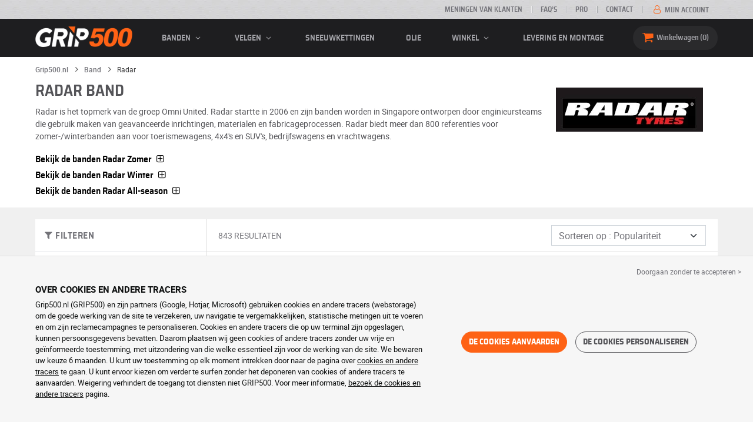

--- FILE ---
content_type: text/html; charset=UTF-8
request_url: https://www.grip500.nl/band/radar/
body_size: 15706
content:

<!DOCTYPE html>
<html lang="nl-NL">
    <head>
        <script>
            window.dataLayer = window.dataLayer || [];
            window.SITE_CDN_ASSETS = 'https\u003A\/\/cdn.grip500.com';        </script><script>
                dataLayer.push({'ad_storage': 'denied', 'analytics_storage': 'denied', 'functional_storage': 'denied'});
                (function(w,d,s,l,i){w[l]=w[l]||[];w[l].push({'gtm.start':
                        new Date().getTime(),event:'gtm.js'});var f=d.getElementsByTagName(s)[0],
                    j=d.createElement(s),dl=l!='dataLayer'?'&l='+l:'';j.async=true;j.src=
                    'https://www.googletagmanager.com/gtm.js?id='+i+dl;f.parentNode.insertBefore(j,f);
                })(window,document,'script','dataLayer','GTM-TDS38GH');
            </script>
            <link href="https://www.googletagmanager.com" rel="preconnect" crossorigin>
            <link rel="dns-prefetch" href="https://www.googletagmanager.com"><meta charset="UTF-8">
                    <meta name="viewport" content="width=device-width, initial-scale=1">
            <meta name="format-detection" content="telephone=no"/>
        
                
        <link rel="apple-touch-icon" sizes="180x180" href="https://cdn.grip500.com/build/images/favicon/apple-touch-icon.png">
        <link rel="icon" type="image/png" sizes="32x32" href="https://cdn.grip500.com/build/images/favicon/favicon-32x32.png">
        <link rel="icon" type="image/png" sizes="16x16" href="https://cdn.grip500.com/build/images/favicon/favicon-16x16.png">

        <link rel="preload" href="https://cdn.grip500.com/build/fonts/roboto-bold.a9a73a28.woff2" as="font" type="font/woff2" crossorigin="anonymous">
        <link rel="preload" href="https://cdn.grip500.com/build/fonts/roboto-medium.d67f0a52.woff2" as="font" type="font/woff2" crossorigin="anonymous">
        <link rel="preload" href="https://cdn.grip500.com/build/fonts/roboto-regular.d97dadf6.woff2" as="font" type="font/woff2" crossorigin="anonymous">
        <link rel="preload" href="https://cdn.grip500.com/build/fonts/sairasemicondensed-bold.639e0ded.woff2" as="font" type="font/woff2" crossorigin="anonymous">
        <link rel="preload" href="https://cdn.grip500.com/build/fonts/sairasemicondensed-regular.28a42df2.woff2" as="font" type="font/woff2" crossorigin="anonymous">
        <link rel="preload" href="https://cdn.grip500.com/build/fonts/sairasemicondensed-semibold.5bb856c9.woff2" as="font" type="font/woff2" crossorigin="anonymous">
        <link rel="preload" href="https://cdn.grip500.com/build/fonts/fontello.d85e0cd3.woff2" as="font" type="font/woff2" crossorigin="anonymous">

        <link rel="preconnect" href="https://www.google.com">
        <link rel="preconnect" href="https://www.gstatic.com" crossorigin>

        <link rel="dns-prefetch" href="https://cdn.grip500.com">

                <title>Radar banden: goedkope autobanden | GRIP500</title>
                <meta name="description" content="Alle Radar-banden voor de laagste prijs op GRIP500 · Gratis en snel geleverd · Veilig betalen."/>

                    <link rel="canonical" href="https://www.grip500.nl/band/radar/"/>
        
            

                    <link rel="next" href="https://www.grip500.nl/band/radar/?page=2"/>
        
                        <link rel="stylesheet" href="https://cdn.grip500.com/build/fonts.1a0fc856.css">
            <link rel="stylesheet" href="https://cdn.grip500.com/build/app.0e11cae6.css">
        
    <link rel="stylesheet" href="https://cdn.grip500.com/build/search.32a84369.css">

                    <script src="https://cdn.grip500.com/build/runtime.e73832ee.js" defer crossorigin="anonymous"></script><script src="https://cdn.grip500.com/build/3066.db5ec945.js" defer crossorigin="anonymous"></script><script src="https://cdn.grip500.com/build/3063.ec67e5f5.js" defer crossorigin="anonymous"></script><script src="https://cdn.grip500.com/build/8126.f86265b3.js" defer crossorigin="anonymous"></script><script src="https://cdn.grip500.com/build/9549.3fbe61a7.js" defer crossorigin="anonymous"></script><script src="https://cdn.grip500.com/build/app.403f47b2.js" defer crossorigin="anonymous"></script>
            </head>
    <body class="page-pneu-brand-auto">
                    <noscript><iframe src="https://www.googletagmanager.com/ns.html?id=GTM-TDS38GH&ad_storage=denied&analytics_storage=denied&functional_storage=denied" height="0" width="0" style="display:none;visibility:hidden"></iframe></noscript>
                            <header class="main-header">
                

<div data-controller="menu-mobile" data-menu-mobile-url-value="/ajax/menu">
    <div class="main-header__top d-none d-md-block">
        <div class="container-xl text-uppercase ff-heading fw-medium fs-xsmall">
            <div class="main-header__top__menu d-flex justify-content-end align-items-center">
                <a href="/meningen-klanten" class="text-center text-reset">Meningen van klanten</a>
                <a href="/faq/" class="text-center text-reset">FAQ’s</a>
                                    <a href="/pro/verbinding" class="text-center text-reset">Pro</a>
                                <a href="/contact" class="text-center text-reset">Contact</a>
                
                                    <a href="/mijn-account/" class="text-nowrap text-reset">
                        <i class="fa fa-user-o text-primary fs-base"></i>
                        Mijn account
                    </a>
                            </div>
        </div>
    </div>

    <div class="main-header__menu bg-black">
        <div class="container-xl">
            <div class="ff-heading fw-medium text-gray row align-items-center position-relative">
                <div class="main-header__logo col col-md-2 d-flex align-items-center">
                    <div class="d-md-none me-1">
                        <div class="toggle-menu" data-action="click->menu-mobile#toggle">
                            <div></div>
                        </div>
                    </div>
                    <a href="/">
                        <picture>
                            <img src="https://cdn.grip500.com/build/images/common/logo/logo.png" class="d-block img-fluid" alt="grip500.nl" width="165" height="35" itemprop="logo"/>
                        </picture>
                    </a>
                </div>

                <div class="main-header__menu__links col-md" data-controller="toggle" data-toggle-selectors-value="[{&quot;menu--hover&quot;:&quot;body&quot;}]">
                    
<ul class="d-flex h-100 align-items-center justify-content-between text-uppercase">
    <li class="d-md-none">
        <a href="/band/" class="text-reset">Auto</a>
    </li>

    <li class="d-none d-md-flex menu-hover" data-action="mouseenter->toggle#add mouseleave->toggle#remove">
        <a role="button" class="text-reset menu-hover__title">
            banden
            <i class="fa fa-angle-down"></i>
        </a>
        <div class="menu-hover__content">
                                                <a href="/band/" class="menu-hover__parent text-reset">
                        Autobanden
                        <i class="fa fa-angle-right"></i>
                    </a>
                                <div class="menu-hover__sub-menu menu-hover__content">
                    <a href="https://www.grip500.nl/band/" class="text-reset">
                        Zoeken op afmeting
                    </a>
                    <a href="https://www.grip500.nl/band/" class="text-reset">
                        Zoek per merk
                    </a>
                    <a href="https://www.grip500.nl/band-voertuig/" class="text-reset">
                        Zoeken op auto
                    </a>
                </div>
            
                            <a href="/motorband/" class="text-reset">
                    Motorbanden
                </a>
            
                                                                        <a href="/quadband/" class="text-reset">Quad banden</a>
                                                                                <a href="/band-vrachtwagen/" class="text-reset">Vrachtwagen banden</a>
                                                                                <a href="/band-landbouw/" class="text-reset">Landbouw banden</a>
                                                        </div>
    </li>

            <li class="mobile-menu--exclude d-none d-lg-flex menu-hover" data-action="mouseenter->toggle#add mouseleave->toggle#remove">
            <a role="button" href="/velg/" class="text-reset menu-hover__title">
                velgen
                <i class="fa fa-angle-down"></i>
            </a>
            <div class="menu-hover__content">
                                    <a href="/velg/" class="text-reset d-none">
                        velgen
                    </a>
                                    <a href="/plaat/velg" class="text-reset">
                        Plaatvelgen
                    </a>
                                    <a href="/alu/velg" class="text-reset">
                        Aluminium velgen
                    </a>
                                    <a href="/banden-pack/" class="text-reset">
                        Set band + velg
                    </a>
                            </div>
        </li>
    
            <li class="d-lg-none">
            <a href="/velg/" class="text-reset">velgen</a>
        </li>
    
            <li class="d-md-none">
            <a href="/motorband/" class="text-reset">Motor</a>
        </li>
    
            <li class="d-md-none">
            <a href="/quadband/" class="text-reset">Quad</a>
        </li>
    
            <li>
            <a href="/sneeuwketting/" class="text-reset">
                Sneeuwkettingen
            </a>
        </li>
    
            <li class="d-md-none">
            <a href="/band-vrachtwagen/" class="text-reset">Vrachtwagen</a>
        </li>
    
            <li class="d-md-none">
            <a href="/band-landbouw/" class="text-reset">Landbouw</a>
        </li>
    
                        <li>
                <a href="/winkel/olie" class="text-reset">Olie</a>
            </li>
        
        <li class="d-lg-none">
            <a href="/winkel/" class="text-reset">Winkel</a>
        </li>

        <li class="mobile-menu--exclude menu-hover d-none d-lg-flex" data-action="mouseenter->toggle#add mouseleave->toggle#remove">
            <a href="/winkel/" class="text-reset menu-hover__title">
                Winkel
                <i class="fa fa-angle-down"></i>
            </a>
            <div class="menu-hover__content">
                                    <a href="/winkel/uitbalanceren" class="text-reset">
                        Uitbalanceren
                    </a>
                                    <a href="/winkel/oppompen" class="text-reset">
                        Oppompen
                    </a>
                                    <a href="/winkel/gereedschap-en-hulpmiddelen" class="text-reset">
                        Gereedschap en hulpmiddelen
                    </a>
                                    <a href="/winkel/reparatie" class="text-reset">
                        Reparatie
                    </a>
                                    <a href="/winkel/accu" class="text-reset">
                        Accu
                    </a>
                                    <a href="/winkel/olie" class="text-reset">
                        Olie
                    </a>
                                    <a href="/winkel/accessoires" class="text-reset">
                        Accessoires
                    </a>
                                    <a href="/winkel/tpms" class="text-reset">
                        TPMS
                    </a>
                                    <a href="/winkel/monteren-fixeren" class="text-reset">
                        Monteren - Fixeren
                    </a>
                                    <a href="/winkel/additieven" class="text-reset">
                        Additieven
                    </a>
                            </div>
        </li>
    
            <li>
            <a href="/montage" class="text-reset">
                Levering en montage
            </a>
        </li>
    </ul>

                </div>

                <div class="main-header__user-items col d-flex justify-content-end">
                    
                    <div class="main-header__user-item col-md d-flex d-md-none align-items-center">
                        <a href="/mijn-account/" class="d-flex">
                            <i class="fa fa-user-o text-primary"></i>
                        </a>
                    </div>

                    <div
                            class="main-header__user-item main-header__cart col-md d-flex align-items-center position-relative"
                            data-controller="cart--popover" data-cart--popover-url-value="/ajax/cart/resume-product" data-cart--popover-reload-value="1" data-cart--popover-default-reload-value="false" data-cart--popover-loading-class="fs-small"
                            data-action="emitter:update-badge-cart@window->cart--popover#refresh emitter:counter-cart->cart--popover#cartIsEmpty"
                    >
                        <a href="/mand/" class="d-flex align-items-center text-reset">
                            <i class="fa fa-basket text-primary"></i>
                            <span class="d-none d-lg-inline">Winkelwagen</span>
                            <span
                            data-controller="counter" data-counter-run-value="false" data-counter-path-value="/ajax/cart/light" data-counter-zero-value="1" data-counter-dispatch-value="cart"
                                    data-action="emitter:update-badge-cart@window->counter#refresh"
                        >
                                                            0
                                                    </span>
                        </a>
                        <div class="cart-popover popover__list d-none fw-normal text-body font-reset" data-cart--popover-target="content">
                            <div class="px-1 py-1 text-center">
                                Uw mandje is leeg
                            </div>
                        </div>
                    </div>
                </div>
            </div>
        </div>
    </div>
</div>

            </header>
        
        <div class="main-container">
                <div data-controller="form--filter-catalog-articles" data-form--filter-catalog-articles-filter-mobile-label-value="{{count}} resultaat" data-form--filter-catalog-articles-filter-mobile-label-plural-value="{{count}} resultaten" data-form--filter-catalog-articles-error-message-value="Er heeft een vergissing plaatsgevonden. Gelieve opnieuw proberen of neem contact op in geval het probleem niet opgelost is." data-form--filter-catalog-articles-initial-count-value="843">
                    <div class="bg-white mb-sm-1 mb-lg-2 py-1 top-bg-white">
                <div class="container">
                    

    <nav aria-label="breadcrumb" class="d-flex align-items-center breadcrumb mt-0" >
                <ol class="d-flex align-items-center flex-wrap" itemscope itemtype="https://schema.org/BreadcrumbList">
                                    <li class="breadcrumb__item" itemscope itemprop="itemListElement" itemtype="https://schema.org/ListItem">
                                    <a itemprop="item" href="/" title="Grip500.nl">
                    <span itemprop="name">Grip500.nl</span>
                </a>
                        <i class="fa fa-angle-right"></i>
                <meta itemprop="position" content="1" />
    </li>

                                    <li class="breadcrumb__item" itemscope itemprop="itemListElement" itemtype="https://schema.org/ListItem">
                                    <a itemprop="item" href="/band/" title="Band">
                    <span itemprop="name">Band</span>
                </a>
                        <i class="fa fa-angle-right"></i>
                <meta itemprop="position" content="2" />
    </li>

                                    <li class="breadcrumb__item" itemscope itemprop="itemListElement" itemtype="https://schema.org/ListItem">
                    <span itemprop="name" aria-current="page">Radar</span>
                <meta itemprop="position" content="3" />
    </li>

                    </ol>
    </nav>


                        <div data-controller="btsp" data-btsp-components-value="[&quot;collapse&quot;]">
        <div class="row">
            <div class="top__brand-content col-md-8 col-lg-9">
                <h1>
                    Radar band
                </h1>
                <p class="text-gray-dark mb-2">
                    Radar is het topmerk van de groep Omni United. Radar startte in 2006 en zijn banden worden in Singapore ontworpen door enginieursteams die gebruik maken van geavanceerde inrichtingen, materialen en fabricageprocessen. Radar biedt meer dan 800 referenties voor zomer-/winterbanden aan voor toerismewagens, 4x4's en SUV's, bedrijfswagens en vrachtwagens.
                </p>
            </div>
            <div class="top__brand-image-container col-md-4 col-lg-3">
                <picture>
                    <source srcset="https://cdn.grip500.com/assets/img/brand/medium/radar.webp" type="image/webp"/>
                    <img src="https://cdn.grip500.com/assets/img/brand/medium/radar.jpg"
                         class="img-fluid mt-1"
                         alt="Radar"
                         width="250"
                         height="75"/>
                </picture>
            </div>
        </div>

                    <div class="mb-1">
                <span class="ff-heading text-black fw-medium fs-large c-pointer collapsed"
                     data-bs-toggle="collapse"
                     data-bs-target="#profiles-S"
                >
                    Bekijk de banden
                    Radar
                    Zomer
                    <i class="fa fa-plus-squared-alt"></i>
                </span>
            </div>
            <div id="profiles-S" class="collapse mb-1">
                <div class="ms-2">
                                            <h3 class="h5 btn--inherit text-body">
                            Banden Radar Auto / Personenauto
                        </h3>
                                                    <a href="/band/radar/dimax-classic"
                               class="btn border btn--inherit me-1 mb-1 fw-normal font-inherit">
                                Dimax Classic
                            </a>
                                                    <a href="/band/radar/dimax-eco"
                               class="btn border btn--inherit me-1 mb-1 fw-normal font-inherit">
                                Dimax ECO
                            </a>
                                                    <a href="/band/radar/dimax-r8"
                               class="btn border btn--inherit me-1 mb-1 fw-normal font-inherit">
                                Dimax R8
                            </a>
                                                    <a href="/band/radar/dimax-r8-plus"
                               class="btn border btn--inherit me-1 mb-1 fw-normal font-inherit">
                                Dimax R8+
                            </a>
                                                    <a href="/band/radar/dimax-sport"
                               class="btn border btn--inherit me-1 mb-1 fw-normal font-inherit">
                                Dimax Sport
                            </a>
                                                    <a href="/band/radar/dimax-sprint"
                               class="btn border btn--inherit me-1 mb-1 fw-normal font-inherit">
                                Dimax Sprint
                            </a>
                                                    <a href="/band/radar/dimax-touring"
                               class="btn border btn--inherit me-1 mb-1 fw-normal font-inherit">
                                Dimax Touring
                            </a>
                                                    <a href="/band/radar/renegade-classic"
                               class="btn border btn--inherit me-1 mb-1 fw-normal font-inherit">
                                Renegade Classic
                            </a>
                                                    <a href="/band/radar/rivera-pro-2"
                               class="btn border btn--inherit me-1 mb-1 fw-normal font-inherit">
                                Rivera PRO 2
                            </a>
                                                    <a href="/band/radar/rpx800"
                               class="btn border btn--inherit me-1 mb-1 fw-normal font-inherit">
                                RPX800
                            </a>
                                                    <a href="/band/radar/rpx800-plus"
                               class="btn border btn--inherit me-1 mb-1 fw-normal font-inherit">
                                RPX800+
                            </a>
                                                    <a href="/band/radar/rst-spare-tyre"
                               class="btn border btn--inherit me-1 mb-1 fw-normal font-inherit">
                                RST Spare Tyre
                            </a>
                                                                    <h3 class="h5 btn--inherit text-body">
                            Banden Radar Personenauto / SUV
                        </h3>
                                                    <a href="/band/radar/renegade-a-t-sport"
                               class="btn border btn--inherit me-1 mb-1 fw-normal font-inherit">
                                Renegade A/T Sport
                            </a>
                                                    <a href="/band/radar/renegade-m-t-r7"
                               class="btn border btn--inherit me-1 mb-1 fw-normal font-inherit">
                                Renegade M/T R7
                            </a>
                                                    <a href="/band/radar/renegade-r-t-plus"
                               class="btn border btn--inherit me-1 mb-1 fw-normal font-inherit">
                                Renegade R/T+
                            </a>
                                                    <a href="/band/radar/renegade-x"
                               class="btn border btn--inherit me-1 mb-1 fw-normal font-inherit">
                                Renegade X
                            </a>
                                                                    <h3 class="h5 btn--inherit text-body">
                            Banden Radar Bedrijfsvoertuig / Vrachtwagen
                        </h3>
                                                    <a href="/band/radar/argonite-rv-4"
                               class="btn border btn--inherit me-1 mb-1 fw-normal font-inherit">
                                Argonite RV-4
                            </a>
                                                    <a href="/band/radar/argonite-rv-4t"
                               class="btn border btn--inherit me-1 mb-1 fw-normal font-inherit">
                                Argonite RV-4T
                            </a>
                                                    <a href="/band/radar/rlt-71"
                               class="btn border btn--inherit me-1 mb-1 fw-normal font-inherit">
                                RLT-71
                            </a>
                                                            </div>
            </div>
                    <div class="mb-1">
                <span class="ff-heading text-black fw-medium fs-large c-pointer collapsed"
                     data-bs-toggle="collapse"
                     data-bs-target="#profiles-W"
                >
                    Bekijk de banden
                    Radar
                    Winter
                    <i class="fa fa-plus-squared-alt"></i>
                </span>
            </div>
            <div id="profiles-W" class="collapse mb-1">
                <div class="ms-2">
                                            <h3 class="h5 btn--inherit text-body">
                            Banden Radar Auto / Personenauto
                        </h3>
                                                    <a href="/band/radar/dimax-alpine"
                               class="btn border btn--inherit me-1 mb-1 fw-normal font-inherit">
                                Dimax Alpine
                            </a>
                                                    <a href="/band/radar/dimax-winter"
                               class="btn border btn--inherit me-1 mb-1 fw-normal font-inherit">
                                Dimax Winter
                            </a>
                                                    <a href="/band/radar/dimax-winter-sport"
                               class="btn border btn--inherit me-1 mb-1 fw-normal font-inherit">
                                Dimax Winter Sport
                            </a>
                                                                    <h3 class="h5 btn--inherit text-body">
                            Banden Radar Bedrijfsvoertuig / Vrachtwagen
                        </h3>
                                                    <a href="/band/radar/argonite-alpine"
                               class="btn border btn--inherit me-1 mb-1 fw-normal font-inherit">
                                Argonite Alpine
                            </a>
                                                            </div>
            </div>
                    <div class="mb-1">
                <span class="ff-heading text-black fw-medium fs-large c-pointer collapsed"
                     data-bs-toggle="collapse"
                     data-bs-target="#profiles-G"
                >
                    Bekijk de banden
                    Radar
                    All-season
                    <i class="fa fa-plus-squared-alt"></i>
                </span>
            </div>
            <div id="profiles-G" class="collapse mb-1">
                <div class="ms-2">
                                            <h3 class="h5 btn--inherit text-body">
                            Banden Radar Auto / Personenauto
                        </h3>
                                                    <a href="/band/radar/dimax-4-season"
                               class="btn border btn--inherit me-1 mb-1 fw-normal font-inherit">
                                Dimax 4 Season
                            </a>
                                                    <a href="/band/radar/dimax-all-season"
                               class="btn border btn--inherit me-1 mb-1 fw-normal font-inherit">
                                Dimax All Season
                            </a>
                                                                    <h3 class="h5 btn--inherit text-body">
                            Banden Radar Personenauto / SUV
                        </h3>
                                                    <a href="/band/radar/renegade-a-t-5"
                               class="btn border btn--inherit me-1 mb-1 fw-normal font-inherit">
                                Renegade A/T-5
                            </a>
                                                                    <h3 class="h5 btn--inherit text-body">
                            Banden Radar Bedrijfsvoertuig / Vrachtwagen
                        </h3>
                                                    <a href="/band/radar/rv-4s"
                               class="btn border btn--inherit me-1 mb-1 fw-normal font-inherit">
                                RV-4S
                            </a>
                                                            </div>
            </div>
        
            </div>
                </div>
            </div>
        
                        <div class="container gx-0 gx-sm-2"
                data-controller="fullscreen" data-fullscreen-emit-show-event-value="filtersMobileShow" data-fullscreen-emit-hide-event-value="filtersMobileHide" data-fullscreen-emit-hide-from-button-event-value="filtersMobileSubmit" data-fullscreen-submit-attr-value="{&quot;data-form--filter-catalog-articles-target&quot;:&quot;filterSubmit&quot;}" data-fullscreen-footer-value="843 resultaten"
                data-action="emitter:fullscreen:open:filter@window->fullscreen#show"
                data-anchor-scroll
        >
            
            <div class="bg-white mb-2">
                <div class="row gx-0">
                    <div class="col-lg-3 product-list-filters">
                        <div class="fullscreen-lg" data-fullscreen-target="fullscreen">
                            <div class="fullscreen__title d-flex align-items-center px-1 py-1 d-lg-none border-bottom" data-fullscreen-target="title">
                                <a href="/band/radar/"
                                   class="btn btn-white btn-sm text-uppercase text-nowrap border fs-xsmall fw-medium d-none"
                                   data-fullscreen-reset
                                        data-form--filter-catalog-articles-target="resetFilters"
                                >
                                    Filters verwijderen
                                </a>
                                <span class="text-center w-100 px-1">Filteren</span>
                                <button type="button" data-action="fullscreen#close" class="btn btn-close pt-0 pe-0 pb-0 ps-0">
                                    <i class="fa fa-cancel"></i>
                                </button>
                            </div>
                                                            <div class="product-list-filters__filter-title d-none d-lg-flex align-items-center border-bottom justify-content-between flex-wrap">
                                    <div class="fw-medium fs-large ff-heading"
                                            data-form--filter-catalog-articles-target="desktopFilterLabel"
                                    >
                                        
    
<i class="fa fa-filter"></i>
<span>
            FILTEREN
    </span>

                                    </div>
                                    <a href="/band/radar/"
                                       class="btn btn-white btn-sm text-uppercase text-nowrap border fs-xsmall fw-medium d-none"
                                            data-form--filter-catalog-articles-target="resetFilters"
                                    >
                                        Filters verwijderen
                                    </a>
                                </div>
                                                        <div class="ps-2 py-1 fullscreen__scroll">
                                    
<form method="get" action="" class="text-body form-disable-required pneu-serp-form" data-form--filter-catalog-articles-target="form" data-action="submit-&gt;form--filter-catalog-articles#change">

    <div class="row product-list-filters__filter-dimension mb-1">
        <div class="col-12">
                        <label for="width" class="form-label"
                    data-controller="tooltip" data-tooltip-content-value="&lt;picture class=&quot;tooltip__picture&quot;&gt;&lt;source srcset=&quot;https://cdn.grip500.com/build/images/pneu/form/tooltip/V-size.webp&quot;
                type=&quot;image/webp&quot;/&gt;&lt;img class=&quot;img-fluid&quot; width=&quot;360&quot; height=&quot;118&quot;
             src=&quot;https://cdn.grip500.com/build/images/pneu/form/tooltip/V-size.jpg&quot;/&gt;&lt;/picture&gt;"
            >
                Afmeting
                <i data-action="mouseenter->tooltip#show mouseleave->tooltip#hide"
                        data-tooltip-target="anchor" class="fa fa-info-circled d-none d-md-inline"></i>
            </label>
        </div>
        <div class="col-4">
                <select id="width"name="width" autocomplete="off" data-action="change-&gt;form--filter-catalog-articles#change" class="form-select"><option value="">Alle</option>            <optgroup label="Belangrijkste waarden">
                                                                                                                                                                    <option value="125">125</option>
                                                                                                                                                                        <option value="145">145</option>
                                                                                                                                                                        <option value="155">155</option>
                                                                                                                                                                        <option value="165">165</option>
                                                                                                                                                                        <option value="175">175</option>
                                                                                                                                                                        <option value="185">185</option>
                                                                                                                                                                        <option value="195">195</option>
                                                                                                                                                                        <option value="205">205</option>
                                                                                                                                                                        <option value="215">215</option>
                                                                                                                                                                        <option value="225">225</option>
                                                                                                                                                                        <option value="235">235</option>
                                                                                                                                                                        <option value="245">245</option>
                                                                                                                                                                        <option value="255">255</option>
                                                                                                                                                                        <option value="265">265</option>
                                                                                                                                                                        <option value="275">275</option>
                                                                                                                                                                        <option value="285">285</option>
                                                                                                                                                                        <option value="295">295</option>
                                                                                                                                                                        <option value="305">305</option>
                                                                                                                                                                        <option value="315">315</option>
                                                                                                                                                                        <option value="325">325</option>
                                                                        </optgroup><optgroup label="Alle waarden">
                                                                                                                                                                    <option value="31">31</option>
                                                                                                                                                                        <option value="33">33</option>
                                                                                                                                                                        <option value="35">35</option>
                                                                                                                                                                        <option value="37">37</option>
                                                                                                                                                                        <option value="125">125</option>
                                                                                                                                                                        <option value="135">135</option>
                                                                                                                                                                        <option value="145">145</option>
                                                                                                                                                                        <option value="155">155</option>
                                                                                                                                                                        <option value="165">165</option>
                                                                                                                                                                        <option value="175">175</option>
                                                                                                                                                                        <option value="185">185</option>
                                                                                                                                                                        <option value="195">195</option>
                                                                                                                                                                        <option value="205">205</option>
                                                                                                                                                                        <option value="215">215</option>
                                                                                                                                                                        <option value="225">225</option>
                                                                                                                                                                        <option value="235">235</option>
                                                                                                                                                                        <option value="245">245</option>
                                                                                                                                                                        <option value="255">255</option>
                                                                                                                                                                        <option value="265">265</option>
                                                                                                                                                                        <option value="275">275</option>
                                                                                                                                                                        <option value="285">285</option>
                                                                                                                                                                        <option value="295">295</option>
                                                                                                                                                                        <option value="305">305</option>
                                                                                                                                                                        <option value="315">315</option>
                                                                                                                                                                        <option value="325">325</option>
                                                                        </optgroup>        </select>
    
        </div>
        <div class="col-4">
                
    <select id="height"name="height" disabled="disabled" required="required" autocomplete="off" data-action="change-&gt;form--filter-catalog-articles#change" class="form-select"><option value="" selected="selected">Alle</option>    </select>
        </div>
        <div class="col-4">
                
    <select id="diameter"name="diameter" disabled="disabled" required="required" autocomplete="off" data-action="change-&gt;form--filter-catalog-articles#change" class="form-select"><option value="" selected="selected">Alle</option>    </select>
        </div>
    </div>

    <div class="row">
            <div class="mb-1 col col-lg-12"><label data-tooltip-content-value="&lt;picture class=&quot;tooltip__picture&quot;&gt;&lt;source srcset=&quot;https://cdn.grip500.com/build/images/pneu/form/tooltip/V-load.webp&quot;
                type=&quot;image/webp&quot;/&gt;&lt;img class=&quot;img-fluid&quot; width=&quot;360&quot; height=&quot;118&quot;
             src=&quot;https://cdn.grip500.com/build/images/pneu/form/tooltip/V-load.jpg&quot;/&gt;&lt;/picture&gt;" data-controller="tooltip" data-tooltip-type-value="d-none d-md-block" class="form-label" for="load">Draagvermogen&nbsp;<i data-tooltip-target="anchor" data-action="mouseenter->tooltip#show mouseleave->tooltip#hide" class="d-none d-md-inline fa fa-info-circled"></i></label>    
    <select id="load"name="load" disabled="disabled" autocomplete="off" data-action="change-&gt;form--filter-catalog-articles#change" class="form-select"><option value="">Alle</option>    </select></div>
    
            <div class="mb-1 col col-lg-12"><label class="d-inline-block form-label" data-tooltip-content-value="&lt;picture class=&quot;tooltip__picture&quot;&gt;&lt;source srcset=&quot;https://cdn.grip500.com/build/images/pneu/form/tooltip/V-speed.webp&quot;
                type=&quot;image/webp&quot;/&gt;&lt;img class=&quot;img-fluid&quot; width=&quot;360&quot; height=&quot;118&quot;
             src=&quot;https://cdn.grip500.com/build/images/pneu/form/tooltip/V-speed.jpg&quot;/&gt;&lt;/picture&gt;" data-controller="tooltip" data-tooltip-type-value="d-none d-md-block" for="speed"><span class="tooltip-label">Snelheidsindex</span>&nbsp;<i data-tooltip-target="anchor" data-action="mouseenter->tooltip#show mouseleave->tooltip#hide" class="d-none d-md-inline fa fa-info-circled"></i></label>    
    <select id="speed"name="speed" disabled="disabled" autocomplete="off" data-action="change-&gt;form--filter-catalog-articles#change" class="form-select"><option value="">Alle</option>    </select></div>
        </div>


    <fieldset class="mb-1"><legend class="col-form-label">Profiel</legend>                                                        
                
        
    
<div data-controller="select fullscreen" data-select-trans-value="{&quot;trigger&quot;:&quot;Alle&quot;,&quot;label&quot;:&quot;Profiel&quot;,&quot;triggerCount&quot;:&quot;&quot;,&quot;name&quot;:&quot;profil&quot;}" data-select-multiple-value="false" class="selectbox" data-action="change-&gt;form--filter-catalog-articles#change" data-name=profil>
    <div class="selectbox__trigger form-select d-flex align-items-center" data-select-target="trigger">
        Alle
    </div>
    <div class="selectbox__dropdown fullscreen-lg" data-select-target="dropdown" hidden>
        <div class="fullscreen__title d-flex align-items-center d-lg-none" data-fullscreen-target="title">
            <span class="text-center w-100 px-1 fw-bold fs-base">Profiel</span>
            <button type="button" data-action="select#close" class="btn btn-close"><i class="fa fa-cancel"></i></button>
        </div>
        <div class="selectbox__input"
                >
            <input type="text"
                   class="form-control form-control-sm"
                   placeholder="Zoeken"
                   autocomplete="off"
                   data-select-target="input"
                   
                   data-hj-allow />
                                                <div class="d-flex pt-1">
                                                                            <a class="btn btn-link fw-medium fs-xsmall ms-auto" role="button" data-select-target="reset" data-action="select#clear">Verwijder</a>
                                            </div>
                                    </div>
        <ul class="overflow-scroll" data-select-target="results">
                                                                                    <li role="option"><div class="form-check"><input type="radio" id="profil_0"name="profil" autocomplete="off" class="form-check-input" value="27341" />
        <label class="form-check-label" for="profil_0">Argonite Alpine</label></div></li>
                                                                                                                                    <li role="option"><div class="form-check"><input type="radio" id="profil_1"name="profil" autocomplete="off" class="form-check-input" value="26181" />
        <label class="form-check-label" for="profil_1">Argonite RV-4</label></div></li>
                                                                                                                                    <li role="option"><div class="form-check"><input type="radio" id="profil_2"name="profil" autocomplete="off" class="form-check-input" value="28448" />
        <label class="form-check-label" for="profil_2">Argonite RV-4T</label></div></li>
                                                                                                                                    <li role="option"><div class="form-check"><input type="radio" id="profil_3"name="profil" autocomplete="off" class="form-check-input" value="25529" />
        <label class="form-check-label" for="profil_3">Dimax 4 Season</label></div></li>
                                                                                                                                    <li role="option"><div class="form-check"><input type="radio" id="profil_4"name="profil" autocomplete="off" class="form-check-input" value="31014" />
        <label class="form-check-label" for="profil_4">Dimax All Season</label></div></li>
                                                                                                                                    <li role="option"><div class="form-check"><input type="radio" id="profil_5"name="profil" autocomplete="off" class="form-check-input" value="27345" />
        <label class="form-check-label" for="profil_5">Dimax Alpine</label></div></li>
                                                                                                                                    <li role="option"><div class="form-check"><input type="radio" id="profil_6"name="profil" autocomplete="off" class="form-check-input" value="26745" />
        <label class="form-check-label" for="profil_6">Dimax Classic</label></div></li>
                                                                                                                                    <li role="option"><div class="form-check"><input type="radio" id="profil_7"name="profil" autocomplete="off" class="form-check-input" value="27567" />
        <label class="form-check-label" for="profil_7">Dimax ECO</label></div></li>
                                                                                                                                    <li role="option"><div class="form-check"><input type="radio" id="profil_8"name="profil" autocomplete="off" class="form-check-input" value="10242" />
        <label class="form-check-label" for="profil_8">Dimax R8</label></div></li>
                                                                                                                                    <li role="option"><div class="form-check"><input type="radio" id="profil_9"name="profil" autocomplete="off" class="form-check-input" value="25339" />
        <label class="form-check-label" for="profil_9">Dimax R8+</label></div></li>
                                                                                                                                    <li role="option"><div class="form-check"><input type="radio" id="profil_10"name="profil" autocomplete="off" class="form-check-input" value="30300" />
        <label class="form-check-label" for="profil_10">Dimax Sport</label></div></li>
                                                                                                                                    <li role="option"><div class="form-check"><input type="radio" id="profil_11"name="profil" autocomplete="off" class="form-check-input" value="30299" />
        <label class="form-check-label" for="profil_11">Dimax Sprint</label></div></li>
                                                                                                                                    <li role="option"><div class="form-check"><input type="radio" id="profil_12"name="profil" autocomplete="off" class="form-check-input" value="31499" />
        <label class="form-check-label" for="profil_12">Dimax Touring</label></div></li>
                                                                                                                                    <li role="option"><div class="form-check"><input type="radio" id="profil_13"name="profil" autocomplete="off" class="form-check-input" value="30306" />
        <label class="form-check-label" for="profil_13">Dimax Winter</label></div></li>
                                                                                                                                    <li role="option"><div class="form-check"><input type="radio" id="profil_14"name="profil" autocomplete="off" class="form-check-input" value="30301" />
        <label class="form-check-label" for="profil_14">Dimax Winter Sport</label></div></li>
                                                                                                                                    <li role="option"><div class="form-check"><input type="radio" id="profil_15"name="profil" autocomplete="off" class="form-check-input" value="29818" />
        <label class="form-check-label" for="profil_15">Renegade A/T Sport</label></div></li>
                                                                                                                                    <li role="option"><div class="form-check"><input type="radio" id="profil_16"name="profil" autocomplete="off" class="form-check-input" value="25343" />
        <label class="form-check-label" for="profil_16">Renegade A/T-5</label></div></li>
                                                                                                                                    <li role="option"><div class="form-check"><input type="radio" id="profil_17"name="profil" autocomplete="off" class="form-check-input" value="27050" />
        <label class="form-check-label" for="profil_17">Renegade Classic</label></div></li>
                                                                                                                                    <li role="option"><div class="form-check"><input type="radio" id="profil_18"name="profil" autocomplete="off" class="form-check-input" value="24998" />
        <label class="form-check-label" for="profil_18">Renegade M/T R7</label></div></li>
                                                                                                                                    <li role="option"><div class="form-check"><input type="radio" id="profil_19"name="profil" autocomplete="off" class="form-check-input" value="26881" />
        <label class="form-check-label" for="profil_19">Renegade R/T+</label></div></li>
                                                                                                                                    <li role="option"><div class="form-check"><input type="radio" id="profil_20"name="profil" autocomplete="off" class="form-check-input" value="29953" />
        <label class="form-check-label" for="profil_20">Renegade X</label></div></li>
                                                                                                                                    <li role="option"><div class="form-check"><input type="radio" id="profil_21"name="profil" autocomplete="off" class="form-check-input" value="25103" />
        <label class="form-check-label" for="profil_21">Rivera PRO 2</label></div></li>
                                                                                                                                    <li role="option"><div class="form-check"><input type="radio" id="profil_22"name="profil" autocomplete="off" class="form-check-input" value="28419" />
        <label class="form-check-label" for="profil_22">RLT-71</label></div></li>
                                                                                                                                    <li role="option"><div class="form-check"><input type="radio" id="profil_23"name="profil" autocomplete="off" class="form-check-input" value="10248" />
        <label class="form-check-label" for="profil_23">RPX800</label></div></li>
                                                                                                                                    <li role="option"><div class="form-check"><input type="radio" id="profil_24"name="profil" autocomplete="off" class="form-check-input" value="26069" />
        <label class="form-check-label" for="profil_24">RPX800+</label></div></li>
                                                                                                                                    <li role="option"><div class="form-check"><input type="radio" id="profil_25"name="profil" autocomplete="off" class="form-check-input" value="28024" />
        <label class="form-check-label" for="profil_25">RST Spare Tyre</label></div></li>
                                                                                                                                    <li role="option"><div class="form-check"><input type="radio" id="profil_26"name="profil" autocomplete="off" class="form-check-input" value="25177" />
        <label class="form-check-label" for="profil_26">RV-4S</label></div></li>
                                                                                </ul>
                    <div class="selectbox__bottom d-flex border-top align-items-center">
                                                    <button class="btn btn-sm btn-outline-primary fs-small text-uppercase lh-lg ms-auto" type="button" data-action="select#close">Toepassen</button>
                            </div>
            </div>
</div>
    </fieldset>

    <div class="mb-1"><label class="form-label" for="season">Seizoen</label>    
    <select id="season"name="season" autocomplete="off" data-action="change-&gt;form--filter-catalog-articles#change" class="form-select"><option value="">Alle</option>    <option value="S">Zomer</option><option value="W">Winter</option><option value="G">All-season</option></select></div>

    <div class="mb-1"><label class="form-label" for="category2">Type band</label>    
    <select id="category2"name="category2" autocomplete="off" data-action="change-&gt;form--filter-catalog-articles#change" class="form-select"><option value="">Alle</option>    <option value="T">Auto / Personenauto</option><option value="O">Personenauto / SUV</option><option value="U">Bedrijfsvoertuig / Vrachtwagen</option></select></div>

<div class="mb-1">
    <label class="form-label">Budget (per artikel)</label>
    <div class="d-flex">
        <input type="text" id="budgetMin"name="budgetMin" step="0.01" min="0" placeholder="min €" inputmode="decimal" class="me-1 form-control" data-action="input-&gt;form--filter-catalog-articles#inputChange change-&gt;form--filter-catalog-articles#change" />
        <input type="text" id="budgetMax"name="budgetMax" step="0.01" min="0" placeholder="max €" inputmode="decimal" data-action="input-&gt;form--filter-catalog-articles#inputChange change-&gt;form--filter-catalog-articles#change" class="form-control" />
    </div>
</div>

    <div class="mb-1 letter-spacing">
        <label class="form-label">Meer mogelijkheden</label>
                    <div class="form-check"><input type="checkbox" id="runflat"name="runflat" autocomplete="off" data-action="change-&gt;form--filter-catalog-articles#change" class="form-check-input" value="1" />
        <label data-tooltip-content-value="Band die plat kan rijden" data-controller="tooltip" data-tooltip-type-value="d-none d-md-block" class="form-check-label" for="runflat">Runflat<i data-tooltip-target="anchor" data-action="mouseenter->tooltip#show mouseleave->tooltip#hide" class="d-none d-md-inline fa fa-info-circled"></i></label></div>
                            <div class="form-check"><input type="checkbox" id="reinforced"name="reinforced" autocomplete="off" data-action="change-&gt;form--filter-catalog-articles#change" class="form-check-input" value="1" />
        <label data-tooltip-content-value="Versterkte band met een hogere lastindex" data-controller="tooltip" data-tooltip-type-value="d-none d-md-block" class="form-check-label" for="reinforced">Versterkt<i data-tooltip-target="anchor" data-action="mouseenter->tooltip#show mouseleave->tooltip#hide" class="d-none d-md-inline fa fa-info-circled"></i></label></div>
                                <div id="specifFilters" row_attr="" class="product-list-filters__specif-filters" data-action="change-&gt;form--filter-catalog-articles#change"><div class="form-check"><input type="checkbox" id="specifFilters_0"name="specifFilters[]" autocomplete="off" class="form-check-input" value="32" />
        <label class="form-check-label" for="specifFilters_0">3PMSF</label></div><div class="form-check"><input type="checkbox" id="specifFilters_1"name="specifFilters[]" autocomplete="off" class="form-check-input" value="31" />
        <label class="form-check-label" for="specifFilters_1">DOT</label></div><div class="form-check"><input type="checkbox" id="specifFilters_2"name="specifFilters[]" autocomplete="off" class="form-check-input" value="25" />
        <label data-tooltip-content-value="Banden geoptimaliseerd voor elektrische en hybride auto&#039;s" data-controller="tooltip" data-tooltip-type-value="d-none d-md-block" class="form-check-label" for="specifFilters_2">Elektrisch voertuig (EV)<i data-tooltip-target="anchor" data-action="mouseenter->tooltip#show mouseleave->tooltip#hide" class="d-none d-md-inline fa fa-info-circled"></i></label></div><div class="form-check"><input type="checkbox" id="specifFilters_3"name="specifFilters[]" autocomplete="off" class="form-check-input" value="34" />
        <label class="form-check-label" for="specifFilters_3">M+S</label></div><div class="form-check"><input type="checkbox" id="specifFilters_4"name="specifFilters[]" autocomplete="off" class="form-check-input" value="30" />
        <label class="form-check-label" for="specifFilters_4">Velgrandbescherming</label></div><div class="form-check"><input type="checkbox" id="specifFilters_5"name="specifFilters[]" autocomplete="off" class="form-check-input" value="26" />
        <label class="form-check-label" for="specifFilters_5">Witte zijwand</label></div></div>
                                <div id="structures2" data-action="change-&gt;form--filter-catalog-articles#change"><div class="form-check"><input type="checkbox" id="structures2_0"name="structures2[]" autocomplete="off" class="form-check-input" value="C" />
        <label class="d-inline-block form-check-label" data-tooltip-content-value="De &quot;type-C&quot; banden zijn bestemd voor bedrijfsvoertuigen met een gewicht van minder dan 3,5 ton. Dit zijn robuustere banden die zware lasten kunnen dragen." data-controller="tooltip" data-tooltip-type-value="d-none d-md-block" for="structures2_0"><span class="tooltip-label">Banden type-C (bestelwagen)</span><i data-tooltip-target="anchor" data-action="mouseenter->tooltip#show mouseleave->tooltip#hide" class="d-none d-md-inline fa fa-info-circled"></i></label></div></div>
                    </div>


<fieldset class="mb-1 letter-spacing product-list-filters__review"><legend class="col-form-label">Meningen van klanten</legend>    <div id="note" data-action="change-&gt;form--filter-catalog-articles#change">        <div class="form-check"><input type="radio" id="note_0"name="note" autocomplete="off" class="form-check-input" value="4" />
        <label class="form-check-label" for="note_0"><span class="star-rating"><i class="fa fa-star"></i><i class="fa fa-star"></i><i class="fa fa-star"></i><i class="fa fa-star"></i><i class="fa fa-star-empty"></i></span> en meer</label></div>
            <div class="form-check"><input type="radio" id="note_1"name="note" autocomplete="off" class="form-check-input" value="3" />
        <label class="form-check-label" for="note_1"><span class="star-rating"><i class="fa fa-star"></i><i class="fa fa-star"></i><i class="fa fa-star"></i><i class="fa fa-star-empty"></i><i class="fa fa-star-empty"></i></span> en meer</label></div>
    </div></fieldset>


</form>

                            </div>
                        </div>
                    </div>
                    <div class="col-12 col-lg-9 gx-2 product-list__right-col">
                        <div class="px-1 position-relative" data-form--filter-catalog-articles-target="right">
                            <div class="product-list__overlay d-none"
                                    data-form--filter-catalog-articles-target="overlay"></div>

                                
<form method="get" class="form-disable-required py-1 product-list__top-filters" data-form--filter-catalog-articles-target="topFilters">


<div class="row ">
    <div class="col-lg-8 d-flex">
                                    <p class="text-uppercase align-self-center mb-1 mb-lg-0" data-form--filter-catalog-articles-target="count">
                    843 resultaten
                </p>
                        </div>

       <div class="col-5 d-lg-none">
        <button type="button" class="btn btn--inherit border square w-100 fs-large fw-medium text-truncate product-list-filters__filter-button position-relative" data-action="click->fullscreen#show">
            
    
<i class="fa fa-filter"></i>
<span>
            Filteren
    </span>

        </button>
    </div>

            <div class="col-7 col-lg-4 col-xl-4">
            <div class="mb-0">    
    <select id="sort"name="sort" autocomplete="off" data-action="change-&gt;form--filter-catalog-articles#change" class="form-select">    <option value="" selected="selected">Sorteren op : Populariteit</option><option value="price">Sorteren op : Prijs (groeiend)</option><option value="price_desc">Sorteren op : Prijs (afnemend)</option></select></div>
        </div>
    </div>

</form>


            


    
    

<div
    class="product-list"
    data-controller="gtm--select-item" data-gtm--select-item-list-id-value="serp" data-gtm--select-item-url-value="/ajax/gtm/select-item"
    data-form--filter-catalog-articles-target="productsList"
>
    
            



    



<a href="/band/195-70-14/radar-argonite-rv-4t-gp1827886?adref=%2Fband%2Fradar%2F"
    class="product-list-item font-inherit pe-2"
    data-action="click->gtm--select-item#selectItem" data-gtm--select-item-type-param="tyre" data-gtm--select-item-identifier-param="1827886">
    <div class="d-flex justify-content-between">
        <div
            class="product-list-item__image-container text-reset position-relative"
                    >
                    <div
            data-controller="tooltip" data-tooltip-content-value="&lt;img src=&quot;https://cdn.grip500.com/assets/img/rw/tyre/big_brand/radar-argonite-rv-4t-1087930.jpg&quot; class=&quot;img-fluid&quot; width=&quot;300&quot; height=&quot;300&quot; /&gt;" data-tooltip-type-value="tooltip__picture serp-picture-zoom" data-tooltip-position-value="end"
            data-action="mouseenter->tooltip#show mouseleave->tooltip#hide"
            
        >
            <img src="https://cdn.grip500.com/assets/img/rw/tyre/medium_brand/radar-argonite-rv-4t-1087930.jpg"
                 class="img-fluid"
                 alt="Radar Argonite RV-4T"
                 loading="eager"
                 width="125"
                 height="125"
            />
        </div>
            </div>

        <div class="row product-list-item__details py-1">
            <div
                class="col-12 col-sm-7 col-xl-8 text-reset"
                            >
                        <div class="text-gray-dark hover-primary">
                        <p class="fs-xlarge lh-sm mb-0 fw-medium ff-heading">
                Radar Argonite RV-4T
            </p>

                            <div class="product-list-item__dimension fw-medium text-body lh-sm">
                                            <span>195/70 R14C 104/102N</span>
                                    </div>
            
                            <span class="d-sm-block lh-sm text-body">
                    
            <span         data-controller="tooltip" data-tooltip-content-value="8PR&amp;#x20;&amp;#x3A;&amp;#x20;Plys&amp;#x3A;&amp;#x20;eenheidsmaat&amp;#x20;van&amp;#x20;de&amp;#x20;weerstand&amp;#x20;van&amp;#x20;de&amp;#x20;bandwang&amp;#x20;in&amp;#x20;verhouding&amp;#x20;tot&amp;#x20;de&amp;#x20;hardheid&amp;#x20;en&amp;#x20;de&amp;#x20;dikte&amp;#x20;van&amp;#x20;de&amp;#x20;band."
    data-action="mouseenter->tooltip#show mouseleave->tooltip#hide"

            class="c-help dotted product-specificity"
        >8PR</span>&#8202;
                        <span         data-controller="tooltip" data-tooltip-content-value="M&amp;#x2B;S&amp;#x20;&amp;#x3A;&amp;#x20;Markering&amp;#x20;Mud&amp;#x20;and&amp;#x20;Snow"
    data-action="mouseenter->tooltip#show mouseleave->tooltip#hide"

            class="c-help dotted product-specificity"
        >M+S</span>
            
                </span>
                    </div>

                    

    <div class="labelling labelling--arrow">
                    <span         data-controller="tooltip" data-tooltip-content-value="Brandstofverbruik"
    data-action="mouseenter->tooltip#show mouseleave->tooltip#hide"
>
                <span class="labelling-ico ico-grip"></span>
                <span class="ico-letter min-D min-grip-2020">D</span>
            </span>
        
                    <span         data-controller="tooltip" data-tooltip-content-value="Grip&amp;#x20;op&amp;#x20;nat&amp;#x20;wegdek"
    data-action="mouseenter->tooltip#show mouseleave->tooltip#hide"
>
                <span class="labelling-ico ico-wet"></span>
                <span class="ico-letter min-B min-wet-2020">B</span>
            </span>
        
                    <span         data-controller="tooltip" data-tooltip-content-value="Extern&amp;#x20;geluid"
    data-action="mouseenter->tooltip#show mouseleave->tooltip#hide"
>
                <span class="labelling-ico ico-noise ico-noise-B"></span>
                                    <span class="ico-letter min-A">B</span>
                                                    <span class="labelling-noise-val">72 db</span>
                            </span>
            </div>

        
                    
<span class="d-flex align-items-center season-label">
    <span class="season-ico S"></span>
    <span>Zomer</span>
</span>

        
                    <div class="product-list-item__review mb-1">
                
    <div class="star-rating d-flex ">
                            <i class="text-primary fa fa-star"></i>
                    <i class="text-primary fa fa-star"></i>
                    <i class="text-primary fa fa-star"></i>
                    <i class="text-primary fa fa-star"></i>
                    <i class="text-primary fa fa-star-empty"></i>
                            <span >30 Beoordeling</span>
                    </div>

            </div>
        
        
                        </div>

            <div class="col-12 col-sm-5 col-xl-4 align-self-center">
                        




    

        
        
    
    
            <div class=" ff-heading fw-medium text-uppercase text-gray-dark">
            
            
            <div class="d-flex product-list-item__price">
                <span class="price__amount">
                                            
    
            € 68,<span class="cents">49</span>
    

                                    </span>
                            </div>

                    </div>
    

        <div class="d-flex justify-content-between flex-wrap text-uppercase fw-medium ff-heading fs-xsmall product-list-item__delay-and-stock">
            <div class="d-none d-sm-block">
                <i class="fa fa-truck"></i>
                Gratis levering
            </div>
            <div>
                <i class="fa fa-ok-circled text-success"></i>
                voorraad
            </div>
        </div>

        <button class="d-none d-sm-block btn btn-primary w-100 mt-1">
                            Overzicht
                    </button>
                </div>
        </div>
    </div>
</a>

            



    



<a href="/band/285-70-17/radar-renegade-r-t-plus-gp1421283?adref=%2Fband%2Fradar%2F"
    class="product-list-item font-inherit pe-2"
    data-action="click->gtm--select-item#selectItem" data-gtm--select-item-type-param="tyre" data-gtm--select-item-identifier-param="1421283">
    <div class="d-flex justify-content-between">
        <div
            class="product-list-item__image-container text-reset position-relative"
                    >
                    <div
            data-controller="tooltip" data-tooltip-content-value="&lt;img src=&quot;https://cdn.grip500.com/assets/img/rw/tyre/big_brand/radar-renegade-r-t-plus-948518.jpg&quot; class=&quot;img-fluid&quot; width=&quot;300&quot; height=&quot;300&quot; /&gt;" data-tooltip-type-value="tooltip__picture serp-picture-zoom" data-tooltip-position-value="end"
            data-action="mouseenter->tooltip#show mouseleave->tooltip#hide"
            
        >
            <img src="https://cdn.grip500.com/assets/img/rw/tyre/medium_brand/radar-renegade-r-t-plus-948518.jpg"
                 class="img-fluid"
                 alt="Radar Renegade R/T+"
                 loading="lazy"
                 width="125"
                 height="125"
            />
        </div>
            </div>

        <div class="row product-list-item__details py-1">
            <div
                class="col-12 col-sm-7 col-xl-8 text-reset"
                            >
                        <div class="text-gray-dark hover-primary">
                        <p class="fs-xlarge lh-sm mb-0 fw-medium ff-heading">
                Radar Renegade R/T+
            </p>

                            <div class="product-list-item__dimension fw-medium text-body lh-sm">
                                            <span>285/70 R17 121/118Q</span>
                                    </div>
            
                            <span class="d-sm-block lh-sm text-body">
                    
            <span         data-controller="tooltip" data-tooltip-content-value="10PR&amp;#x20;&amp;#x3A;&amp;#x20;Plys&amp;#x3A;&amp;#x20;eenheidsmaat&amp;#x20;van&amp;#x20;de&amp;#x20;weerstand&amp;#x20;van&amp;#x20;de&amp;#x20;bandwang&amp;#x20;in&amp;#x20;verhouding&amp;#x20;tot&amp;#x20;de&amp;#x20;hardheid&amp;#x20;en&amp;#x20;de&amp;#x20;dikte&amp;#x20;van&amp;#x20;de&amp;#x20;band."
    data-action="mouseenter->tooltip#show mouseleave->tooltip#hide"

            class="c-help dotted product-specificity"
        >10PR</span>
            
                </span>
                    </div>

                    

    <div class="labelling labelling--arrow">
                    <span         data-controller="tooltip" data-tooltip-content-value="Brandstofverbruik"
    data-action="mouseenter->tooltip#show mouseleave->tooltip#hide"
>
                <span class="labelling-ico ico-grip"></span>
                <span class="ico-letter min-D min-grip-2020">D</span>
            </span>
        
                    <span         data-controller="tooltip" data-tooltip-content-value="Grip&amp;#x20;op&amp;#x20;nat&amp;#x20;wegdek"
    data-action="mouseenter->tooltip#show mouseleave->tooltip#hide"
>
                <span class="labelling-ico ico-wet"></span>
                <span class="ico-letter min-B min-wet-2020">B</span>
            </span>
        
                    <span         data-controller="tooltip" data-tooltip-content-value="Extern&amp;#x20;geluid"
    data-action="mouseenter->tooltip#show mouseleave->tooltip#hide"
>
                <span class="labelling-ico ico-noise ico-noise-B"></span>
                                    <span class="ico-letter min-A">B</span>
                                                    <span class="labelling-noise-val">72 db</span>
                            </span>
            </div>

        
                    
<span class="d-flex align-items-center season-label">
    <span class="season-ico S"></span>
    <span>Zomer</span>
</span>

        
                    <div class="product-list-item__review mb-1">
                
    <div class="star-rating d-flex ">
                            <i class="text-primary fa fa-star"></i>
                    <i class="text-primary fa fa-star"></i>
                    <i class="text-primary fa fa-star"></i>
                    <i class="text-primary fa fa-star"></i>
                    <i class="text-primary fa fa-star-empty"></i>
                            <span >66 Beoordeling</span>
                    </div>

            </div>
        
        
                        </div>

            <div class="col-12 col-sm-5 col-xl-4 align-self-center">
                        




    

        
        
    
    
            <div class=" ff-heading fw-medium text-uppercase text-gray-dark">
            
            
            <div class="d-flex product-list-item__price">
                <span class="price__amount">
                                            
    
            € 234,<span class="cents">99</span>
    

                                    </span>
                            </div>

                    </div>
    

        <div class="d-flex justify-content-between flex-wrap text-uppercase fw-medium ff-heading fs-xsmall product-list-item__delay-and-stock">
            <div class="d-none d-sm-block">
                <i class="fa fa-truck"></i>
                Gratis levering
            </div>
            <div>
                <i class="fa fa-ok-circled text-success"></i>
                voorraad
            </div>
        </div>

        <button class="d-none d-sm-block btn btn-primary w-100 mt-1">
                            Overzicht
                    </button>
                </div>
        </div>
    </div>
</a>

            



    



<a href="/band/245-40-19/radar-dimax-winter-gp1871253?adref=%2Fband%2Fradar%2F"
    class="product-list-item font-inherit pe-2"
    data-action="click->gtm--select-item#selectItem" data-gtm--select-item-type-param="tyre" data-gtm--select-item-identifier-param="1871253">
    <div class="d-flex justify-content-between">
        <div
            class="product-list-item__image-container text-reset position-relative"
                    >
                    <div
            data-controller="tooltip" data-tooltip-content-value="&lt;img src=&quot;https://cdn.grip500.com/assets/img/rw/tyre/big_brand/radar-dimax-winter-11147492.jpg&quot; class=&quot;img-fluid&quot; width=&quot;300&quot; height=&quot;300&quot; /&gt;" data-tooltip-type-value="tooltip__picture serp-picture-zoom" data-tooltip-position-value="end"
            data-action="mouseenter->tooltip#show mouseleave->tooltip#hide"
            
        >
            <img src="https://cdn.grip500.com/assets/img/rw/tyre/medium_brand/radar-dimax-winter-11147492.jpg"
                 class="img-fluid"
                 alt="Radar Dimax Winter"
                 loading="lazy"
                 width="125"
                 height="125"
            />
        </div>
            </div>

        <div class="row product-list-item__details py-1">
            <div
                class="col-12 col-sm-7 col-xl-8 text-reset"
                            >
                        <div class="text-gray-dark hover-primary">
                        <p class="fs-xlarge lh-sm mb-0 fw-medium ff-heading">
                Radar Dimax Winter
            </p>

                            <div class="product-list-item__dimension fw-medium text-body lh-sm">
                                            <span>245/40 R19 98W</span>
                                    </div>
            
                            <span class="d-sm-block lh-sm text-body">
                    
            <span         data-controller="tooltip" data-tooltip-content-value="XL&amp;#x20;&amp;#x3A;&amp;#x20;Extra&amp;#x20;load&amp;#x3A;&amp;#x20;versterkte&amp;#x20;band&amp;#x20;met&amp;#x20;een&amp;#x20;hogere&amp;#x20;lastindex."
    data-action="mouseenter->tooltip#show mouseleave->tooltip#hide"

            class="c-help dotted product-specificity"
        >XL</span>&#8202;
                        <span         data-controller="tooltip" data-tooltip-content-value="3PMSF&amp;#x20;&amp;#x3A;&amp;#x20;De&amp;#x20;3PMSF-markering&amp;#x20;bevestigt&amp;#x20;dat&amp;#x20;de&amp;#x20;band&amp;#x20;offici&amp;#x00EB;le&amp;#x20;prestatietests&amp;#x20;op&amp;#x20;sneeuw&amp;#x20;heeft&amp;#x20;doorstaan&amp;#x20;en&amp;#x20;een&amp;#x20;goede&amp;#x20;grip&amp;#x20;garandeert."
    data-action="mouseenter->tooltip#show mouseleave->tooltip#hide"

            class="c-help dotted product-specificity"
        >3PMSF</span>
            
                </span>
                    </div>

                    

    <div class="labelling labelling--arrow">
                    <span         data-controller="tooltip" data-tooltip-content-value="Brandstofverbruik"
    data-action="mouseenter->tooltip#show mouseleave->tooltip#hide"
>
                <span class="labelling-ico ico-grip"></span>
                <span class="ico-letter min-D min-grip-2020">D</span>
            </span>
        
                    <span         data-controller="tooltip" data-tooltip-content-value="Grip&amp;#x20;op&amp;#x20;nat&amp;#x20;wegdek"
    data-action="mouseenter->tooltip#show mouseleave->tooltip#hide"
>
                <span class="labelling-ico ico-wet"></span>
                <span class="ico-letter min-B min-wet-2020">B</span>
            </span>
        
                    <span         data-controller="tooltip" data-tooltip-content-value="Extern&amp;#x20;geluid"
    data-action="mouseenter->tooltip#show mouseleave->tooltip#hide"
>
                <span class="labelling-ico ico-noise ico-noise-B"></span>
                                    <span class="ico-letter min-A">B</span>
                                                    <span class="labelling-noise-val">72 db</span>
                            </span>
            </div>

        
                    
<span class="d-flex align-items-center season-label">
    <span class="season-ico W"></span>
    <span>Winter</span>
</span>

        
                    <div class="product-list-item__review mb-1">
                
    <div class="star-rating d-flex ">
                            <i class="text-primary fa fa-star"></i>
                    <i class="text-primary fa fa-star"></i>
                    <i class="text-primary fa fa-star"></i>
                    <i class="text-primary fa fa-star"></i>
                    <i class="text-primary fa fa-star-half-alt"></i>
                            <span >25 Beoordeling</span>
                    </div>

            </div>
        
        
                        </div>

            <div class="col-12 col-sm-5 col-xl-4 align-self-center">
                        




    

        
        
    
    
            <div class=" ff-heading fw-medium text-uppercase text-gray-dark">
            
            
            <div class="d-flex product-list-item__price">
                <span class="price__amount">
                                            
    
            € 114,<span class="cents">78</span>
    

                                    </span>
                            </div>

                    </div>
    

        <div class="d-flex justify-content-between flex-wrap text-uppercase fw-medium ff-heading fs-xsmall product-list-item__delay-and-stock">
            <div class="d-none d-sm-block">
                <i class="fa fa-truck"></i>
                Gratis levering
            </div>
            <div>
                <i class="fa fa-ok-circled text-success"></i>
                voorraad
            </div>
        </div>

        <button class="d-none d-sm-block btn btn-primary w-100 mt-1">
                            Overzicht
                    </button>
                </div>
        </div>
    </div>
</a>

            



    



<a href="/band/145-R-13/radar-renegade-classic-gp967892?adref=%2Fband%2Fradar%2F"
    class="product-list-item font-inherit pe-2"
    data-action="click->gtm--select-item#selectItem" data-gtm--select-item-type-param="tyre" data-gtm--select-item-identifier-param="967892">
    <div class="d-flex justify-content-between">
        <div
            class="product-list-item__image-container text-reset position-relative"
                    >
                    <div
            data-controller="tooltip" data-tooltip-content-value="&lt;img src=&quot;https://cdn.grip500.com/assets/img/rw/tyre/big_brand/radar-renegade-classic-950951.jpg&quot; class=&quot;img-fluid&quot; width=&quot;300&quot; height=&quot;300&quot; /&gt;" data-tooltip-type-value="tooltip__picture serp-picture-zoom" data-tooltip-position-value="end"
            data-action="mouseenter->tooltip#show mouseleave->tooltip#hide"
            
        >
            <img src="https://cdn.grip500.com/assets/img/rw/tyre/medium_brand/radar-renegade-classic-950951.jpg"
                 class="img-fluid"
                 alt="Radar Renegade Classic"
                 loading="lazy"
                 width="125"
                 height="125"
            />
        </div>
            </div>

        <div class="row product-list-item__details py-1">
            <div
                class="col-12 col-sm-7 col-xl-8 text-reset"
                            >
                        <div class="text-gray-dark hover-primary">
                        <p class="fs-xlarge lh-sm mb-0 fw-medium ff-heading">
                Radar Renegade Classic
            </p>

                            <div class="product-list-item__dimension fw-medium text-body lh-sm">
                                            <span>145R13 74Q</span>
                                    </div>
            
                            <span class="d-sm-block lh-sm text-body">
                    
            <span         data-controller="tooltip" data-tooltip-content-value="M&amp;#x2B;S&amp;#x20;&amp;#x3A;&amp;#x20;Markering&amp;#x20;Mud&amp;#x20;and&amp;#x20;Snow"
    data-action="mouseenter->tooltip#show mouseleave->tooltip#hide"

            class="c-help dotted product-specificity"
        >M+S</span>
            
                </span>
                    </div>

                    

    <div class="labelling labelling--arrow">
                    <span         data-controller="tooltip" data-tooltip-content-value="Brandstofverbruik"
    data-action="mouseenter->tooltip#show mouseleave->tooltip#hide"
>
                <span class="labelling-ico ico-grip"></span>
                <span class="ico-letter min-C min-grip-2020">C</span>
            </span>
        
                    <span         data-controller="tooltip" data-tooltip-content-value="Grip&amp;#x20;op&amp;#x20;nat&amp;#x20;wegdek"
    data-action="mouseenter->tooltip#show mouseleave->tooltip#hide"
>
                <span class="labelling-ico ico-wet"></span>
                <span class="ico-letter min-A min-wet-2020">A</span>
            </span>
        
                    <span         data-controller="tooltip" data-tooltip-content-value="Extern&amp;#x20;geluid"
    data-action="mouseenter->tooltip#show mouseleave->tooltip#hide"
>
                <span class="labelling-ico ico-noise ico-noise-B"></span>
                                    <span class="ico-letter min-A">B</span>
                                                    <span class="labelling-noise-val">72 db</span>
                            </span>
            </div>

        
                    
<span class="d-flex align-items-center season-label">
    <span class="season-ico S"></span>
    <span>Zomer</span>
</span>

        
                    <div class="product-list-item__review mb-1">
                
    <div class="star-rating d-flex ">
                            <i class="text-primary fa fa-star"></i>
                    <i class="text-primary fa fa-star"></i>
                    <i class="text-primary fa fa-star"></i>
                    <i class="text-primary fa fa-star"></i>
                    <i class="text-primary fa fa-star-half-alt"></i>
                            <span >10 Beoordeling</span>
                    </div>

            </div>
        
        
                        </div>

            <div class="col-12 col-sm-5 col-xl-4 align-self-center">
                        




    

        
        
    
    
            <div class=" ff-heading fw-medium text-uppercase text-gray-dark">
            
            
            <div class="d-flex product-list-item__price">
                <span class="price__amount">
                                            
    
            € 63,<span class="cents">19</span>
    

                                    </span>
                            </div>

                    </div>
    

        <div class="d-flex justify-content-between flex-wrap text-uppercase fw-medium ff-heading fs-xsmall product-list-item__delay-and-stock">
            <div class="d-none d-sm-block">
                <i class="fa fa-truck"></i>
                Gratis levering
            </div>
            <div>
                <i class="fa fa-ok-circled text-success"></i>
                voorraad
            </div>
        </div>

        <button class="d-none d-sm-block btn btn-primary w-100 mt-1">
                            Overzicht
                    </button>
                </div>
        </div>
    </div>
</a>

            



    



<a href="/band/225-45-17/radar-dimax-winter-gp1868332?adref=%2Fband%2Fradar%2F"
    class="product-list-item font-inherit pe-2"
    data-action="click->gtm--select-item#selectItem" data-gtm--select-item-type-param="tyre" data-gtm--select-item-identifier-param="1868332">
    <div class="d-flex justify-content-between">
        <div
            class="product-list-item__image-container text-reset position-relative"
                    >
                    <div
            data-controller="tooltip" data-tooltip-content-value="&lt;img src=&quot;https://cdn.grip500.com/assets/img/rw/tyre/big_brand/radar-dimax-winter-11147492.jpg&quot; class=&quot;img-fluid&quot; width=&quot;300&quot; height=&quot;300&quot; /&gt;" data-tooltip-type-value="tooltip__picture serp-picture-zoom" data-tooltip-position-value="end"
            data-action="mouseenter->tooltip#show mouseleave->tooltip#hide"
            
        >
            <img src="https://cdn.grip500.com/assets/img/rw/tyre/medium_brand/radar-dimax-winter-11147492.jpg"
                 class="img-fluid"
                 alt="Radar Dimax Winter"
                 loading="lazy"
                 width="125"
                 height="125"
            />
        </div>
            </div>

        <div class="row product-list-item__details py-1">
            <div
                class="col-12 col-sm-7 col-xl-8 text-reset"
                            >
                        <div class="text-gray-dark hover-primary">
                        <p class="fs-xlarge lh-sm mb-0 fw-medium ff-heading">
                Radar Dimax Winter
            </p>

                            <div class="product-list-item__dimension fw-medium text-body lh-sm">
                                            <span>225/45 R17 94V</span>
                                    </div>
            
                            <span class="d-sm-block lh-sm text-body">
                    
            <span         data-controller="tooltip" data-tooltip-content-value="XL&amp;#x20;&amp;#x3A;&amp;#x20;Extra&amp;#x20;load&amp;#x3A;&amp;#x20;versterkte&amp;#x20;band&amp;#x20;met&amp;#x20;een&amp;#x20;hogere&amp;#x20;lastindex."
    data-action="mouseenter->tooltip#show mouseleave->tooltip#hide"

            class="c-help dotted product-specificity"
        >XL</span>&#8202;
                        <span         data-controller="tooltip" data-tooltip-content-value="3PMSF&amp;#x20;&amp;#x3A;&amp;#x20;De&amp;#x20;3PMSF-markering&amp;#x20;bevestigt&amp;#x20;dat&amp;#x20;de&amp;#x20;band&amp;#x20;offici&amp;#x00EB;le&amp;#x20;prestatietests&amp;#x20;op&amp;#x20;sneeuw&amp;#x20;heeft&amp;#x20;doorstaan&amp;#x20;en&amp;#x20;een&amp;#x20;goede&amp;#x20;grip&amp;#x20;garandeert."
    data-action="mouseenter->tooltip#show mouseleave->tooltip#hide"

            class="c-help dotted product-specificity"
        >3PMSF</span>
            
                </span>
                    </div>

                    

    <div class="labelling labelling--arrow">
                    <span         data-controller="tooltip" data-tooltip-content-value="Brandstofverbruik"
    data-action="mouseenter->tooltip#show mouseleave->tooltip#hide"
>
                <span class="labelling-ico ico-grip"></span>
                <span class="ico-letter min-D min-grip-2020">D</span>
            </span>
        
                    <span         data-controller="tooltip" data-tooltip-content-value="Grip&amp;#x20;op&amp;#x20;nat&amp;#x20;wegdek"
    data-action="mouseenter->tooltip#show mouseleave->tooltip#hide"
>
                <span class="labelling-ico ico-wet"></span>
                <span class="ico-letter min-A min-wet-2020">A</span>
            </span>
        
                    <span         data-controller="tooltip" data-tooltip-content-value="Extern&amp;#x20;geluid"
    data-action="mouseenter->tooltip#show mouseleave->tooltip#hide"
>
                <span class="labelling-ico ico-noise ico-noise-B"></span>
                                    <span class="ico-letter min-A">B</span>
                                                    <span class="labelling-noise-val">70 db</span>
                            </span>
            </div>

        
                    
<span class="d-flex align-items-center season-label">
    <span class="season-ico W"></span>
    <span>Winter</span>
</span>

        
                    <div class="product-list-item__review mb-1">
                
    <div class="star-rating d-flex ">
                            <i class="text-primary fa fa-star"></i>
                    <i class="text-primary fa fa-star"></i>
                    <i class="text-primary fa fa-star"></i>
                    <i class="text-primary fa fa-star"></i>
                    <i class="text-primary fa fa-star-half-alt"></i>
                            <span >25 Beoordeling</span>
                    </div>

            </div>
        
        
                        </div>

            <div class="col-12 col-sm-5 col-xl-4 align-self-center">
                        




    

        
        
    
    
            <div class=" ff-heading fw-medium text-uppercase text-gray-dark">
            
            
            <div class="d-flex product-list-item__price">
                <span class="price__amount">
                                            
    
            € 66,<span class="cents">49</span>
    

                                    </span>
                            </div>

                    </div>
    

        <div class="d-flex justify-content-between flex-wrap text-uppercase fw-medium ff-heading fs-xsmall product-list-item__delay-and-stock">
            <div class="d-none d-sm-block">
                <i class="fa fa-truck"></i>
                Gratis levering
            </div>
            <div>
                <i class="fa fa-ok-circled text-success"></i>
                voorraad
            </div>
        </div>

        <button class="d-none d-sm-block btn btn-primary w-100 mt-1">
                            Overzicht
                    </button>
                </div>
        </div>
    </div>
</a>

            



    



<a href="/band/205-55-16/radar-dimax-winter-gp1871258?adref=%2Fband%2Fradar%2F"
    class="product-list-item font-inherit pe-2"
    data-action="click->gtm--select-item#selectItem" data-gtm--select-item-type-param="tyre" data-gtm--select-item-identifier-param="1871258">
    <div class="d-flex justify-content-between">
        <div
            class="product-list-item__image-container text-reset position-relative"
                    >
                    <div
            data-controller="tooltip" data-tooltip-content-value="&lt;img src=&quot;https://cdn.grip500.com/assets/img/rw/tyre/big_brand/radar-dimax-winter-11147492.jpg&quot; class=&quot;img-fluid&quot; width=&quot;300&quot; height=&quot;300&quot; /&gt;" data-tooltip-type-value="tooltip__picture serp-picture-zoom" data-tooltip-position-value="end"
            data-action="mouseenter->tooltip#show mouseleave->tooltip#hide"
            
        >
            <img src="https://cdn.grip500.com/assets/img/rw/tyre/medium_brand/radar-dimax-winter-11147492.jpg"
                 class="img-fluid"
                 alt="Radar Dimax Winter"
                 loading="lazy"
                 width="125"
                 height="125"
            />
        </div>
            </div>

        <div class="row product-list-item__details py-1">
            <div
                class="col-12 col-sm-7 col-xl-8 text-reset"
                            >
                        <div class="text-gray-dark hover-primary">
                        <p class="fs-xlarge lh-sm mb-0 fw-medium ff-heading">
                Radar Dimax Winter
            </p>

                            <div class="product-list-item__dimension fw-medium text-body lh-sm">
                                            <span>205/55 R16 91H</span>
                                    </div>
            
                            <span class="d-sm-block lh-sm text-body">
                    
            <span         data-controller="tooltip" data-tooltip-content-value="3PMSF&amp;#x20;&amp;#x3A;&amp;#x20;De&amp;#x20;3PMSF-markering&amp;#x20;bevestigt&amp;#x20;dat&amp;#x20;de&amp;#x20;band&amp;#x20;offici&amp;#x00EB;le&amp;#x20;prestatietests&amp;#x20;op&amp;#x20;sneeuw&amp;#x20;heeft&amp;#x20;doorstaan&amp;#x20;en&amp;#x20;een&amp;#x20;goede&amp;#x20;grip&amp;#x20;garandeert."
    data-action="mouseenter->tooltip#show mouseleave->tooltip#hide"

            class="c-help dotted product-specificity"
        >3PMSF</span>
            
                </span>
                    </div>

                    

    <div class="labelling labelling--arrow">
                    <span         data-controller="tooltip" data-tooltip-content-value="Brandstofverbruik"
    data-action="mouseenter->tooltip#show mouseleave->tooltip#hide"
>
                <span class="labelling-ico ico-grip"></span>
                <span class="ico-letter min-C min-grip-2020">C</span>
            </span>
        
                    <span         data-controller="tooltip" data-tooltip-content-value="Grip&amp;#x20;op&amp;#x20;nat&amp;#x20;wegdek"
    data-action="mouseenter->tooltip#show mouseleave->tooltip#hide"
>
                <span class="labelling-ico ico-wet"></span>
                <span class="ico-letter min-B min-wet-2020">B</span>
            </span>
        
                    <span         data-controller="tooltip" data-tooltip-content-value="Extern&amp;#x20;geluid"
    data-action="mouseenter->tooltip#show mouseleave->tooltip#hide"
>
                <span class="labelling-ico ico-noise ico-noise-B"></span>
                                    <span class="ico-letter min-A">B</span>
                                                    <span class="labelling-noise-val">72 db</span>
                            </span>
            </div>

        
                    
<span class="d-flex align-items-center season-label">
    <span class="season-ico W"></span>
    <span>Winter</span>
</span>

        
                    <div class="product-list-item__review mb-1">
                
    <div class="star-rating d-flex ">
                            <i class="text-primary fa fa-star"></i>
                    <i class="text-primary fa fa-star"></i>
                    <i class="text-primary fa fa-star"></i>
                    <i class="text-primary fa fa-star"></i>
                    <i class="text-primary fa fa-star-half-alt"></i>
                            <span >25 Beoordeling</span>
                    </div>

            </div>
        
        
                        </div>

            <div class="col-12 col-sm-5 col-xl-4 align-self-center">
                        




    

        
        
    
    
            <div class=" ff-heading fw-medium text-uppercase text-gray-dark">
            
            
            <div class="d-flex product-list-item__price">
                <span class="price__amount">
                                            
    
            € 57,<span class="cents">39</span>
    

                                    </span>
                            </div>

                    </div>
    

        <div class="d-flex justify-content-between flex-wrap text-uppercase fw-medium ff-heading fs-xsmall product-list-item__delay-and-stock">
            <div class="d-none d-sm-block">
                <i class="fa fa-truck"></i>
                Gratis levering
            </div>
            <div>
                <i class="fa fa-ok-circled text-success"></i>
                voorraad
            </div>
        </div>

        <button class="d-none d-sm-block btn btn-primary w-100 mt-1">
                            Overzicht
                    </button>
                </div>
        </div>
    </div>
</a>

            



    



<a href="/band/125-80-12/radar-dimax-classic-gp1755087?adref=%2Fband%2Fradar%2F"
    class="product-list-item font-inherit pe-2"
    data-action="click->gtm--select-item#selectItem" data-gtm--select-item-type-param="tyre" data-gtm--select-item-identifier-param="1755087">
    <div class="d-flex justify-content-between">
        <div
            class="product-list-item__image-container text-reset position-relative"
                    >
                    <div
            data-controller="tooltip" data-tooltip-content-value="&lt;img src=&quot;https://cdn.grip500.com/assets/img/rw/tyre/big_brand/radar-dimax-classic-12300237.jpg&quot; class=&quot;img-fluid&quot; width=&quot;300&quot; height=&quot;300&quot; /&gt;" data-tooltip-type-value="tooltip__picture serp-picture-zoom" data-tooltip-position-value="end"
            data-action="mouseenter->tooltip#show mouseleave->tooltip#hide"
            
        >
            <img src="https://cdn.grip500.com/assets/img/rw/tyre/medium_brand/radar-dimax-classic-12300237.jpg"
                 class="img-fluid"
                 alt="Radar Dimax Classic"
                 loading="lazy"
                 width="125"
                 height="125"
            />
        </div>
            </div>

        <div class="row product-list-item__details py-1">
            <div
                class="col-12 col-sm-7 col-xl-8 text-reset"
                            >
                        <div class="text-gray-dark hover-primary">
                        <p class="fs-xlarge lh-sm mb-0 fw-medium ff-heading">
                Radar Dimax Classic
            </p>

                            <div class="product-list-item__dimension fw-medium text-body lh-sm">
                                            <span>125/80 R12 62S</span>
                                    </div>
            
                            <span class="d-sm-block lh-sm text-body">
                    

                </span>
                    </div>

                    

    <div class="labelling labelling--arrow">
                    <span         data-controller="tooltip" data-tooltip-content-value="Brandstofverbruik"
    data-action="mouseenter->tooltip#show mouseleave->tooltip#hide"
>
                <span class="labelling-ico ico-grip"></span>
                <span class="ico-letter min-C">C</span>
            </span>
        
                    <span         data-controller="tooltip" data-tooltip-content-value="Grip&amp;#x20;op&amp;#x20;nat&amp;#x20;wegdek"
    data-action="mouseenter->tooltip#show mouseleave->tooltip#hide"
>
                <span class="labelling-ico ico-wet"></span>
                <span class="ico-letter min-A">A</span>
            </span>
        
                    <span         data-controller="tooltip" data-tooltip-content-value="Extern&amp;#x20;geluid"
    data-action="mouseenter->tooltip#show mouseleave->tooltip#hide"
>
                <span class="labelling-ico ico-noise ico-noise-2"></span>
                                                    <span class="labelling-noise-val">72 db</span>
                            </span>
            </div>

        
                    
<span class="d-flex align-items-center season-label">
    <span class="season-ico S"></span>
    <span>Zomer</span>
</span>

        
                    <div class="product-list-item__review mb-1">
                
    <div class="star-rating d-flex ">
                            <i class="text-primary fa fa-star"></i>
                    <i class="text-primary fa fa-star"></i>
                    <i class="text-primary fa fa-star"></i>
                    <i class="text-primary fa fa-star"></i>
                    <i class="text-primary fa fa-star-empty"></i>
                            <span >61 Beoordeling</span>
                    </div>

            </div>
        
        
                        </div>

            <div class="col-12 col-sm-5 col-xl-4 align-self-center">
                        




    

        
        
    
    
            <div class=" ff-heading fw-medium text-uppercase text-gray-dark">
            
            
            <div class="d-flex product-list-item__price">
                <span class="price__amount">
                                            
    
            € 52,<span class="cents">49</span>
    

                                    </span>
                            </div>

                    </div>
    

        <div class="d-flex justify-content-between flex-wrap text-uppercase fw-medium ff-heading fs-xsmall product-list-item__delay-and-stock">
            <div class="d-none d-sm-block">
                <i class="fa fa-truck"></i>
                Gratis levering
            </div>
            <div>
                <i class="fa fa-ok-circled text-success"></i>
                voorraad
            </div>
        </div>

        <button class="d-none d-sm-block btn btn-primary w-100 mt-1">
                            Overzicht
                    </button>
                </div>
        </div>
    </div>
</a>

            



    



<a href="/band/205-45-17/radar-dimax-all-season-gp1800324?adref=%2Fband%2Fradar%2F"
    class="product-list-item font-inherit pe-2"
    data-action="click->gtm--select-item#selectItem" data-gtm--select-item-type-param="tyre" data-gtm--select-item-identifier-param="1800324">
    <div class="d-flex justify-content-between">
        <div
            class="product-list-item__image-container text-reset position-relative"
                    >
                    <div
            data-controller="tooltip" data-tooltip-content-value="&lt;img src=&quot;https://cdn.grip500.com/assets/img/rw/tyre/big_brand/radar-dimax-all-season-11798741.jpg&quot; class=&quot;img-fluid&quot; width=&quot;300&quot; height=&quot;300&quot; /&gt;" data-tooltip-type-value="tooltip__picture serp-picture-zoom" data-tooltip-position-value="end"
            data-action="mouseenter->tooltip#show mouseleave->tooltip#hide"
            
        >
            <img src="https://cdn.grip500.com/assets/img/rw/tyre/medium_brand/radar-dimax-all-season-11798741.jpg"
                 class="img-fluid"
                 alt="Radar Dimax All Season"
                 loading="lazy"
                 width="125"
                 height="125"
            />
        </div>
            </div>

        <div class="row product-list-item__details py-1">
            <div
                class="col-12 col-sm-7 col-xl-8 text-reset"
                            >
                        <div class="text-gray-dark hover-primary">
                        <p class="fs-xlarge lh-sm mb-0 fw-medium ff-heading">
                Radar Dimax All Season
            </p>

                            <div class="product-list-item__dimension fw-medium text-body lh-sm">
                                            <span>205/45 R17 88W</span>
                                    </div>
            
                            <span class="d-sm-block lh-sm text-body">
                    
            <span         data-controller="tooltip" data-tooltip-content-value="XL&amp;#x20;&amp;#x3A;&amp;#x20;Extra&amp;#x20;load&amp;#x3A;&amp;#x20;versterkte&amp;#x20;band&amp;#x20;met&amp;#x20;een&amp;#x20;hogere&amp;#x20;lastindex."
    data-action="mouseenter->tooltip#show mouseleave->tooltip#hide"

            class="c-help dotted product-specificity"
        >XL</span>&#8202;
                        <span         data-controller="tooltip" data-tooltip-content-value="3PMSF&amp;#x20;&amp;#x3A;&amp;#x20;De&amp;#x20;3PMSF-markering&amp;#x20;bevestigt&amp;#x20;dat&amp;#x20;de&amp;#x20;band&amp;#x20;offici&amp;#x00EB;le&amp;#x20;prestatietests&amp;#x20;op&amp;#x20;sneeuw&amp;#x20;heeft&amp;#x20;doorstaan&amp;#x20;en&amp;#x20;een&amp;#x20;goede&amp;#x20;grip&amp;#x20;garandeert."
    data-action="mouseenter->tooltip#show mouseleave->tooltip#hide"

            class="c-help dotted product-specificity"
        >3PMSF</span>
            
                </span>
                    </div>

                    

    <div class="labelling labelling--arrow">
                    <span         data-controller="tooltip" data-tooltip-content-value="Brandstofverbruik"
    data-action="mouseenter->tooltip#show mouseleave->tooltip#hide"
>
                <span class="labelling-ico ico-grip"></span>
                <span class="ico-letter min-C min-grip-2020">C</span>
            </span>
        
                    <span         data-controller="tooltip" data-tooltip-content-value="Grip&amp;#x20;op&amp;#x20;nat&amp;#x20;wegdek"
    data-action="mouseenter->tooltip#show mouseleave->tooltip#hide"
>
                <span class="labelling-ico ico-wet"></span>
                <span class="ico-letter min-B min-wet-2020">B</span>
            </span>
        
                    <span         data-controller="tooltip" data-tooltip-content-value="Extern&amp;#x20;geluid"
    data-action="mouseenter->tooltip#show mouseleave->tooltip#hide"
>
                <span class="labelling-ico ico-noise ico-noise-B"></span>
                                    <span class="ico-letter min-A">B</span>
                                                    <span class="labelling-noise-val">72 db</span>
                            </span>
            </div>

        
                    
<span class="d-flex align-items-center season-label">
    <span class="season-ico G"></span>
    <span>All-season</span>
</span>

        
                    <div class="product-list-item__review mb-1">
                
    <div class="star-rating d-flex ">
                            <i class="text-primary fa fa-star"></i>
                    <i class="text-primary fa fa-star"></i>
                    <i class="text-primary fa fa-star"></i>
                    <i class="text-primary fa fa-star"></i>
                    <i class="text-primary fa fa-star-half-alt"></i>
                            <span >3 Beoordeling</span>
                    </div>

            </div>
        
        
                        </div>

            <div class="col-12 col-sm-5 col-xl-4 align-self-center">
                        




    

        
        
    
    
            <div class=" ff-heading fw-medium text-uppercase text-gray-dark">
            
            
            <div class="d-flex product-list-item__price">
                <span class="price__amount">
                                            
    
            € 90,<span class="cents">19</span>
    

                                    </span>
                            </div>

                    </div>
    

        <div class="d-flex justify-content-between flex-wrap text-uppercase fw-medium ff-heading fs-xsmall product-list-item__delay-and-stock">
            <div class="d-none d-sm-block">
                <i class="fa fa-truck"></i>
                Gratis levering
            </div>
            <div>
                <i class="fa fa-ok-circled text-success"></i>
                voorraad
            </div>
        </div>

        <button class="d-none d-sm-block btn btn-primary w-100 mt-1">
                            Overzicht
                    </button>
                </div>
        </div>
    </div>
</a>

            



    



<a href="/band/285-45-20/radar-dimax-winter-gp1870315?adref=%2Fband%2Fradar%2F"
    class="product-list-item font-inherit pe-2"
    data-action="click->gtm--select-item#selectItem" data-gtm--select-item-type-param="tyre" data-gtm--select-item-identifier-param="1870315">
    <div class="d-flex justify-content-between">
        <div
            class="product-list-item__image-container text-reset position-relative"
                    >
                    <div
            data-controller="tooltip" data-tooltip-content-value="&lt;img src=&quot;https://cdn.grip500.com/assets/img/rw/tyre/big_brand/radar-dimax-winter-11147492.jpg&quot; class=&quot;img-fluid&quot; width=&quot;300&quot; height=&quot;300&quot; /&gt;" data-tooltip-type-value="tooltip__picture serp-picture-zoom" data-tooltip-position-value="end"
            data-action="mouseenter->tooltip#show mouseleave->tooltip#hide"
            
        >
            <img src="https://cdn.grip500.com/assets/img/rw/tyre/medium_brand/radar-dimax-winter-11147492.jpg"
                 class="img-fluid"
                 alt="Radar Dimax Winter"
                 loading="lazy"
                 width="125"
                 height="125"
            />
        </div>
            </div>

        <div class="row product-list-item__details py-1">
            <div
                class="col-12 col-sm-7 col-xl-8 text-reset"
                            >
                        <div class="text-gray-dark hover-primary">
                        <p class="fs-xlarge lh-sm mb-0 fw-medium ff-heading">
                Radar Dimax Winter
            </p>

                            <div class="product-list-item__dimension fw-medium text-body lh-sm">
                                            <span>285/45 R20 112W</span>
                                    </div>
            
                            <span class="d-sm-block lh-sm text-body">
                    
            <span         data-controller="tooltip" data-tooltip-content-value="XL&amp;#x20;&amp;#x3A;&amp;#x20;Extra&amp;#x20;load&amp;#x3A;&amp;#x20;versterkte&amp;#x20;band&amp;#x20;met&amp;#x20;een&amp;#x20;hogere&amp;#x20;lastindex."
    data-action="mouseenter->tooltip#show mouseleave->tooltip#hide"

            class="c-help dotted product-specificity"
        >XL</span>&#8202;
                        <span         data-controller="tooltip" data-tooltip-content-value="3PMSF&amp;#x20;&amp;#x3A;&amp;#x20;De&amp;#x20;3PMSF-markering&amp;#x20;bevestigt&amp;#x20;dat&amp;#x20;de&amp;#x20;band&amp;#x20;offici&amp;#x00EB;le&amp;#x20;prestatietests&amp;#x20;op&amp;#x20;sneeuw&amp;#x20;heeft&amp;#x20;doorstaan&amp;#x20;en&amp;#x20;een&amp;#x20;goede&amp;#x20;grip&amp;#x20;garandeert."
    data-action="mouseenter->tooltip#show mouseleave->tooltip#hide"

            class="c-help dotted product-specificity"
        >3PMSF</span>
            
                </span>
                    </div>

                    

    <div class="labelling labelling--arrow">
                    <span         data-controller="tooltip" data-tooltip-content-value="Brandstofverbruik"
    data-action="mouseenter->tooltip#show mouseleave->tooltip#hide"
>
                <span class="labelling-ico ico-grip"></span>
                <span class="ico-letter min-C min-grip-2020">C</span>
            </span>
        
                    <span         data-controller="tooltip" data-tooltip-content-value="Grip&amp;#x20;op&amp;#x20;nat&amp;#x20;wegdek"
    data-action="mouseenter->tooltip#show mouseleave->tooltip#hide"
>
                <span class="labelling-ico ico-wet"></span>
                <span class="ico-letter min-B min-wet-2020">B</span>
            </span>
        
                    <span         data-controller="tooltip" data-tooltip-content-value="Extern&amp;#x20;geluid"
    data-action="mouseenter->tooltip#show mouseleave->tooltip#hide"
>
                <span class="labelling-ico ico-noise ico-noise-B"></span>
                                    <span class="ico-letter min-A">B</span>
                                                    <span class="labelling-noise-val">75 db</span>
                            </span>
            </div>

        
                    
<span class="d-flex align-items-center season-label">
    <span class="season-ico W"></span>
    <span>Winter</span>
</span>

        
                    <div class="product-list-item__review mb-1">
                
    <div class="star-rating d-flex ">
                            <i class="text-primary fa fa-star"></i>
                    <i class="text-primary fa fa-star"></i>
                    <i class="text-primary fa fa-star"></i>
                    <i class="text-primary fa fa-star"></i>
                    <i class="text-primary fa fa-star-half-alt"></i>
                            <span >25 Beoordeling</span>
                    </div>

            </div>
        
        
                        </div>

            <div class="col-12 col-sm-5 col-xl-4 align-self-center">
                        




    

        
        
    
    
            <div class=" ff-heading fw-medium text-uppercase text-gray-dark">
            
            
            <div class="d-flex product-list-item__price">
                <span class="price__amount">
                                            
    
            € 154,<span class="cents">19</span>
    

                                    </span>
                            </div>

                    </div>
    

        <div class="d-flex justify-content-between flex-wrap text-uppercase fw-medium ff-heading fs-xsmall product-list-item__delay-and-stock">
            <div class="d-none d-sm-block">
                <i class="fa fa-truck"></i>
                Gratis levering
            </div>
            <div>
                <i class="fa fa-ok-circled text-success"></i>
                voorraad
            </div>
        </div>

        <button class="d-none d-sm-block btn btn-primary w-100 mt-1">
                            Overzicht
                    </button>
                </div>
        </div>
    </div>
</a>

            



    



<a href="/band/195-55-16/radar-dimax-touring-gp1824789?adref=%2Fband%2Fradar%2F"
    class="product-list-item font-inherit pe-2"
    data-action="click->gtm--select-item#selectItem" data-gtm--select-item-type-param="tyre" data-gtm--select-item-identifier-param="1824789">
    <div class="d-flex justify-content-between">
        <div
            class="product-list-item__image-container text-reset position-relative"
                    >
                    <div
            data-controller="tooltip" data-tooltip-content-value="&lt;img src=&quot;https://cdn.grip500.com/assets/img/rw/tyre/big_brand/radar-dimax-touring-12483174.jpg&quot; class=&quot;img-fluid&quot; width=&quot;300&quot; height=&quot;300&quot; /&gt;" data-tooltip-type-value="tooltip__picture serp-picture-zoom" data-tooltip-position-value="end"
            data-action="mouseenter->tooltip#show mouseleave->tooltip#hide"
            
        >
            <img src="https://cdn.grip500.com/assets/img/rw/tyre/medium_brand/radar-dimax-touring-12483174.jpg"
                 class="img-fluid"
                 alt="Radar Dimax Touring"
                 loading="lazy"
                 width="125"
                 height="125"
            />
        </div>
            </div>

        <div class="row product-list-item__details py-1">
            <div
                class="col-12 col-sm-7 col-xl-8 text-reset"
                            >
                        <div class="text-gray-dark hover-primary">
                        <p class="fs-xlarge lh-sm mb-0 fw-medium ff-heading">
                Radar Dimax Touring
            </p>

                            <div class="product-list-item__dimension fw-medium text-body lh-sm">
                                            <span>195/55 R16 91V</span>
                                    </div>
            
                            <span class="d-sm-block lh-sm text-body">
                    
            <span         data-controller="tooltip" data-tooltip-content-value="XL&amp;#x20;&amp;#x3A;&amp;#x20;Extra&amp;#x20;load&amp;#x3A;&amp;#x20;versterkte&amp;#x20;band&amp;#x20;met&amp;#x20;een&amp;#x20;hogere&amp;#x20;lastindex."
    data-action="mouseenter->tooltip#show mouseleave->tooltip#hide"

            class="c-help dotted product-specificity"
        >XL</span>&#8202;
                        <span         data-controller="tooltip" data-tooltip-content-value="EVc&amp;#x20;&amp;#x3A;&amp;#x20;EVc&amp;#x20;benadrukt&amp;#x20;zijn&amp;#x20;universele&amp;#x20;compatibiliteit&amp;#x20;met&amp;#x20;voertuigen,&amp;#x20;inclusief&amp;#x20;elektrische&amp;#x20;en&amp;#x20;hybride&amp;#x20;modellen."
    data-action="mouseenter->tooltip#show mouseleave->tooltip#hide"

            class="c-help dotted product-specificity"
        >EVc</span>
            
                </span>
                    </div>

                    

    <div class="labelling labelling--arrow">
                    <span         data-controller="tooltip" data-tooltip-content-value="Brandstofverbruik"
    data-action="mouseenter->tooltip#show mouseleave->tooltip#hide"
>
                <span class="labelling-ico ico-grip"></span>
                <span class="ico-letter min-B min-grip-2020">B</span>
            </span>
        
                    <span         data-controller="tooltip" data-tooltip-content-value="Grip&amp;#x20;op&amp;#x20;nat&amp;#x20;wegdek"
    data-action="mouseenter->tooltip#show mouseleave->tooltip#hide"
>
                <span class="labelling-ico ico-wet"></span>
                <span class="ico-letter min-C min-wet-2020">C</span>
            </span>
        
                    <span         data-controller="tooltip" data-tooltip-content-value="Extern&amp;#x20;geluid"
    data-action="mouseenter->tooltip#show mouseleave->tooltip#hide"
>
                <span class="labelling-ico ico-noise ico-noise-B"></span>
                                    <span class="ico-letter min-A">B</span>
                                                    <span class="labelling-noise-val">72 db</span>
                            </span>
            </div>

        
                    
<span class="d-flex align-items-center season-label">
    <span class="season-ico S"></span>
    <span>Zomer</span>
</span>

        
        
        
                        </div>

            <div class="col-12 col-sm-5 col-xl-4 align-self-center">
                        




    

        
        
    
    
            <div class=" ff-heading fw-medium text-uppercase text-gray-dark">
            
            
            <div class="d-flex product-list-item__price">
                <span class="price__amount">
                                            
    
            € 52,<span class="cents">89</span>
    

                                    </span>
                            </div>

                    </div>
    

        <div class="d-flex justify-content-between flex-wrap text-uppercase fw-medium ff-heading fs-xsmall product-list-item__delay-and-stock">
            <div class="d-none d-sm-block">
                <i class="fa fa-truck"></i>
                Gratis levering
            </div>
            <div>
                <i class="fa fa-ok-circled text-success"></i>
                voorraad
            </div>
        </div>

        <button class="d-none d-sm-block btn btn-primary w-100 mt-1">
                            Overzicht
                    </button>
                </div>
        </div>
    </div>
</a>

            



    



<a href="/band/205-55-16/radar-dimax-winter-gp1866920?adref=%2Fband%2Fradar%2F"
    class="product-list-item font-inherit pe-2"
    data-action="click->gtm--select-item#selectItem" data-gtm--select-item-type-param="tyre" data-gtm--select-item-identifier-param="1866920">
    <div class="d-flex justify-content-between">
        <div
            class="product-list-item__image-container text-reset position-relative"
                    >
                    <div
            data-controller="tooltip" data-tooltip-content-value="&lt;img src=&quot;https://cdn.grip500.com/assets/img/rw/tyre/big_brand/radar-dimax-winter-11147492.jpg&quot; class=&quot;img-fluid&quot; width=&quot;300&quot; height=&quot;300&quot; /&gt;" data-tooltip-type-value="tooltip__picture serp-picture-zoom" data-tooltip-position-value="end"
            data-action="mouseenter->tooltip#show mouseleave->tooltip#hide"
            
        >
            <img src="https://cdn.grip500.com/assets/img/rw/tyre/medium_brand/radar-dimax-winter-11147492.jpg"
                 class="img-fluid"
                 alt="Radar Dimax Winter"
                 loading="lazy"
                 width="125"
                 height="125"
            />
        </div>
            </div>

        <div class="row product-list-item__details py-1">
            <div
                class="col-12 col-sm-7 col-xl-8 text-reset"
                            >
                        <div class="text-gray-dark hover-primary">
                        <p class="fs-xlarge lh-sm mb-0 fw-medium ff-heading">
                Radar Dimax Winter
            </p>

                            <div class="product-list-item__dimension fw-medium text-body lh-sm">
                                            <span>205/55 R16 94V</span>
                                    </div>
            
                            <span class="d-sm-block lh-sm text-body">
                    
            <span         data-controller="tooltip" data-tooltip-content-value="XL&amp;#x20;&amp;#x3A;&amp;#x20;Extra&amp;#x20;load&amp;#x3A;&amp;#x20;versterkte&amp;#x20;band&amp;#x20;met&amp;#x20;een&amp;#x20;hogere&amp;#x20;lastindex."
    data-action="mouseenter->tooltip#show mouseleave->tooltip#hide"

            class="c-help dotted product-specificity"
        >XL</span>&#8202;
                        <span         data-controller="tooltip" data-tooltip-content-value="3PMSF&amp;#x20;&amp;#x3A;&amp;#x20;De&amp;#x20;3PMSF-markering&amp;#x20;bevestigt&amp;#x20;dat&amp;#x20;de&amp;#x20;band&amp;#x20;offici&amp;#x00EB;le&amp;#x20;prestatietests&amp;#x20;op&amp;#x20;sneeuw&amp;#x20;heeft&amp;#x20;doorstaan&amp;#x20;en&amp;#x20;een&amp;#x20;goede&amp;#x20;grip&amp;#x20;garandeert."
    data-action="mouseenter->tooltip#show mouseleave->tooltip#hide"

            class="c-help dotted product-specificity"
        >3PMSF</span>
            
                </span>
                    </div>

                    

    <div class="labelling labelling--arrow">
                    <span         data-controller="tooltip" data-tooltip-content-value="Brandstofverbruik"
    data-action="mouseenter->tooltip#show mouseleave->tooltip#hide"
>
                <span class="labelling-ico ico-grip"></span>
                <span class="ico-letter min-C min-grip-2020">C</span>
            </span>
        
                    <span         data-controller="tooltip" data-tooltip-content-value="Grip&amp;#x20;op&amp;#x20;nat&amp;#x20;wegdek"
    data-action="mouseenter->tooltip#show mouseleave->tooltip#hide"
>
                <span class="labelling-ico ico-wet"></span>
                <span class="ico-letter min-B min-wet-2020">B</span>
            </span>
        
                    <span         data-controller="tooltip" data-tooltip-content-value="Extern&amp;#x20;geluid"
    data-action="mouseenter->tooltip#show mouseleave->tooltip#hide"
>
                <span class="labelling-ico ico-noise ico-noise-B"></span>
                                    <span class="ico-letter min-A">B</span>
                                                    <span class="labelling-noise-val">72 db</span>
                            </span>
            </div>

        
                    
<span class="d-flex align-items-center season-label">
    <span class="season-ico W"></span>
    <span>Winter</span>
</span>

        
                    <div class="product-list-item__review mb-1">
                
    <div class="star-rating d-flex ">
                            <i class="text-primary fa fa-star"></i>
                    <i class="text-primary fa fa-star"></i>
                    <i class="text-primary fa fa-star"></i>
                    <i class="text-primary fa fa-star"></i>
                    <i class="text-primary fa fa-star-half-alt"></i>
                            <span >25 Beoordeling</span>
                    </div>

            </div>
        
        
                        </div>

            <div class="col-12 col-sm-5 col-xl-4 align-self-center">
                        




    

        
        
    
    
            <div class=" ff-heading fw-medium text-uppercase text-gray-dark">
            
            
            <div class="d-flex product-list-item__price">
                <span class="price__amount">
                                            
    
            € 66,<span class="cents">49</span>
    

                                    </span>
                            </div>

                    </div>
    

        <div class="d-flex justify-content-between flex-wrap text-uppercase fw-medium ff-heading fs-xsmall product-list-item__delay-and-stock">
            <div class="d-none d-sm-block">
                <i class="fa fa-truck"></i>
                Gratis levering
            </div>
            <div>
                <i class="fa fa-ok-circled text-success"></i>
                voorraad
            </div>
        </div>

        <button class="d-none d-sm-block btn btn-primary w-100 mt-1">
                            Overzicht
                    </button>
                </div>
        </div>
    </div>
</a>

            



    



<a href="/band/205-55-16/radar-dimax-all-season-gp1800319?adref=%2Fband%2Fradar%2F"
    class="product-list-item font-inherit pe-2"
    data-action="click->gtm--select-item#selectItem" data-gtm--select-item-type-param="tyre" data-gtm--select-item-identifier-param="1800319">
    <div class="d-flex justify-content-between">
        <div
            class="product-list-item__image-container text-reset position-relative"
                    >
                    <div
            data-controller="tooltip" data-tooltip-content-value="&lt;img src=&quot;https://cdn.grip500.com/assets/img/rw/tyre/big_brand/radar-dimax-all-season-11798741.jpg&quot; class=&quot;img-fluid&quot; width=&quot;300&quot; height=&quot;300&quot; /&gt;" data-tooltip-type-value="tooltip__picture serp-picture-zoom" data-tooltip-position-value="end"
            data-action="mouseenter->tooltip#show mouseleave->tooltip#hide"
            
        >
            <img src="https://cdn.grip500.com/assets/img/rw/tyre/medium_brand/radar-dimax-all-season-11798741.jpg"
                 class="img-fluid"
                 alt="Radar Dimax All Season"
                 loading="lazy"
                 width="125"
                 height="125"
            />
        </div>
            </div>

        <div class="row product-list-item__details py-1">
            <div
                class="col-12 col-sm-7 col-xl-8 text-reset"
                            >
                        <div class="text-gray-dark hover-primary">
                        <p class="fs-xlarge lh-sm mb-0 fw-medium ff-heading">
                Radar Dimax All Season
            </p>

                            <div class="product-list-item__dimension fw-medium text-body lh-sm">
                                            <span>205/55 R16 91V</span>
                                    </div>
            
                            <span class="d-sm-block lh-sm text-body">
                    
            <span         data-controller="tooltip" data-tooltip-content-value="3PMSF&amp;#x20;&amp;#x3A;&amp;#x20;De&amp;#x20;3PMSF-markering&amp;#x20;bevestigt&amp;#x20;dat&amp;#x20;de&amp;#x20;band&amp;#x20;offici&amp;#x00EB;le&amp;#x20;prestatietests&amp;#x20;op&amp;#x20;sneeuw&amp;#x20;heeft&amp;#x20;doorstaan&amp;#x20;en&amp;#x20;een&amp;#x20;goede&amp;#x20;grip&amp;#x20;garandeert."
    data-action="mouseenter->tooltip#show mouseleave->tooltip#hide"

            class="c-help dotted product-specificity"
        >3PMSF</span>
            
                </span>
                    </div>

                    

    <div class="labelling labelling--arrow">
                    <span         data-controller="tooltip" data-tooltip-content-value="Brandstofverbruik"
    data-action="mouseenter->tooltip#show mouseleave->tooltip#hide"
>
                <span class="labelling-ico ico-grip"></span>
                <span class="ico-letter min-C min-grip-2020">C</span>
            </span>
        
                    <span         data-controller="tooltip" data-tooltip-content-value="Grip&amp;#x20;op&amp;#x20;nat&amp;#x20;wegdek"
    data-action="mouseenter->tooltip#show mouseleave->tooltip#hide"
>
                <span class="labelling-ico ico-wet"></span>
                <span class="ico-letter min-B min-wet-2020">B</span>
            </span>
        
                    <span         data-controller="tooltip" data-tooltip-content-value="Extern&amp;#x20;geluid"
    data-action="mouseenter->tooltip#show mouseleave->tooltip#hide"
>
                <span class="labelling-ico ico-noise ico-noise-B"></span>
                                    <span class="ico-letter min-A">B</span>
                                                    <span class="labelling-noise-val">72 db</span>
                            </span>
            </div>

        
                    
<span class="d-flex align-items-center season-label">
    <span class="season-ico G"></span>
    <span>All-season</span>
</span>

        
                    <div class="product-list-item__review mb-1">
                
    <div class="star-rating d-flex ">
                            <i class="text-primary fa fa-star"></i>
                    <i class="text-primary fa fa-star"></i>
                    <i class="text-primary fa fa-star"></i>
                    <i class="text-primary fa fa-star"></i>
                    <i class="text-primary fa fa-star-half-alt"></i>
                            <span >3 Beoordeling</span>
                    </div>

            </div>
        
        
                        </div>

            <div class="col-12 col-sm-5 col-xl-4 align-self-center">
                        




    

        
        
    
    
            <div class=" ff-heading fw-medium text-uppercase text-gray-dark">
            
            
            <div class="d-flex product-list-item__price">
                <span class="price__amount">
                                            
    
            € 92,<span class="cents">59</span>
    

                                    </span>
                            </div>

                    </div>
    

        <div class="d-flex justify-content-between flex-wrap text-uppercase fw-medium ff-heading fs-xsmall product-list-item__delay-and-stock">
            <div class="d-none d-sm-block">
                <i class="fa fa-truck"></i>
                Gratis levering
            </div>
            <div>
                <i class="fa fa-ok-circled text-success"></i>
                voorraad
            </div>
        </div>

        <button class="d-none d-sm-block btn btn-primary w-100 mt-1">
                            Overzicht
                    </button>
                </div>
        </div>
    </div>
</a>

            



    



<a href="/band/185-70-13/radar-argonite-rv-4t-gp1827831?adref=%2Fband%2Fradar%2F"
    class="product-list-item font-inherit pe-2"
    data-action="click->gtm--select-item#selectItem" data-gtm--select-item-type-param="tyre" data-gtm--select-item-identifier-param="1827831">
    <div class="d-flex justify-content-between">
        <div
            class="product-list-item__image-container text-reset position-relative"
                    >
                    <div
            data-controller="tooltip" data-tooltip-content-value="&lt;img src=&quot;https://cdn.grip500.com/assets/img/rw/tyre/big_brand/radar-argonite-rv-4t-1087930.jpg&quot; class=&quot;img-fluid&quot; width=&quot;300&quot; height=&quot;300&quot; /&gt;" data-tooltip-type-value="tooltip__picture serp-picture-zoom" data-tooltip-position-value="end"
            data-action="mouseenter->tooltip#show mouseleave->tooltip#hide"
            
        >
            <img src="https://cdn.grip500.com/assets/img/rw/tyre/medium_brand/radar-argonite-rv-4t-1087930.jpg"
                 class="img-fluid"
                 alt="Radar Argonite RV-4T"
                 loading="lazy"
                 width="125"
                 height="125"
            />
        </div>
            </div>

        <div class="row product-list-item__details py-1">
            <div
                class="col-12 col-sm-7 col-xl-8 text-reset"
                            >
                        <div class="text-gray-dark hover-primary">
                        <p class="fs-xlarge lh-sm mb-0 fw-medium ff-heading">
                Radar Argonite RV-4T
            </p>

                            <div class="product-list-item__dimension fw-medium text-body lh-sm">
                                            <span>185/70 R13C 106/104N</span>
                                    </div>
            
                            <span class="d-sm-block lh-sm text-body">
                    
            <span         data-controller="tooltip" data-tooltip-content-value="8PR&amp;#x20;&amp;#x3A;&amp;#x20;Plys&amp;#x3A;&amp;#x20;eenheidsmaat&amp;#x20;van&amp;#x20;de&amp;#x20;weerstand&amp;#x20;van&amp;#x20;de&amp;#x20;bandwang&amp;#x20;in&amp;#x20;verhouding&amp;#x20;tot&amp;#x20;de&amp;#x20;hardheid&amp;#x20;en&amp;#x20;de&amp;#x20;dikte&amp;#x20;van&amp;#x20;de&amp;#x20;band."
    data-action="mouseenter->tooltip#show mouseleave->tooltip#hide"

            class="c-help dotted product-specificity"
        >8PR</span>&#8202;
                        <span         data-controller="tooltip" data-tooltip-content-value="M&amp;#x2B;S&amp;#x20;&amp;#x3A;&amp;#x20;Markering&amp;#x20;Mud&amp;#x20;and&amp;#x20;Snow"
    data-action="mouseenter->tooltip#show mouseleave->tooltip#hide"

            class="c-help dotted product-specificity"
        >M+S</span>
            
                </span>
                    </div>

                    

    <div class="labelling labelling--arrow">
                    <span         data-controller="tooltip" data-tooltip-content-value="Brandstofverbruik"
    data-action="mouseenter->tooltip#show mouseleave->tooltip#hide"
>
                <span class="labelling-ico ico-grip"></span>
                <span class="ico-letter min-D min-grip-2020">D</span>
            </span>
        
                    <span         data-controller="tooltip" data-tooltip-content-value="Grip&amp;#x20;op&amp;#x20;nat&amp;#x20;wegdek"
    data-action="mouseenter->tooltip#show mouseleave->tooltip#hide"
>
                <span class="labelling-ico ico-wet"></span>
                <span class="ico-letter min-B min-wet-2020">B</span>
            </span>
        
                    <span         data-controller="tooltip" data-tooltip-content-value="Extern&amp;#x20;geluid"
    data-action="mouseenter->tooltip#show mouseleave->tooltip#hide"
>
                <span class="labelling-ico ico-noise ico-noise-B"></span>
                                    <span class="ico-letter min-A">B</span>
                                                    <span class="labelling-noise-val">72 db</span>
                            </span>
            </div>

        
                    
<span class="d-flex align-items-center season-label">
    <span class="season-ico S"></span>
    <span>Zomer</span>
</span>

        
                    <div class="product-list-item__review mb-1">
                
    <div class="star-rating d-flex ">
                            <i class="text-primary fa fa-star"></i>
                    <i class="text-primary fa fa-star"></i>
                    <i class="text-primary fa fa-star"></i>
                    <i class="text-primary fa fa-star"></i>
                    <i class="text-primary fa fa-star-empty"></i>
                            <span >30 Beoordeling</span>
                    </div>

            </div>
        
        
                        </div>

            <div class="col-12 col-sm-5 col-xl-4 align-self-center">
                        




    

        
        
    
    
            <div class=" ff-heading fw-medium text-uppercase text-gray-dark">
            
            
            <div class="d-flex product-list-item__price">
                <span class="price__amount">
                                            
    
            € 52,<span class="cents">68</span>
    

                                    </span>
                            </div>

                    </div>
    

        <div class="d-flex justify-content-between flex-wrap text-uppercase fw-medium ff-heading fs-xsmall product-list-item__delay-and-stock">
            <div class="d-none d-sm-block">
                <i class="fa fa-truck"></i>
                Gratis levering
            </div>
            <div>
                <i class="fa fa-ok-circled text-success"></i>
                voorraad
            </div>
        </div>

        <button class="d-none d-sm-block btn btn-primary w-100 mt-1">
                            Overzicht
                    </button>
                </div>
        </div>
    </div>
</a>

            



    



<a href="/band/155-R-15/radar-dimax-classic-gp894479?adref=%2Fband%2Fradar%2F"
    class="product-list-item font-inherit pe-2"
    data-action="click->gtm--select-item#selectItem" data-gtm--select-item-type-param="tyre" data-gtm--select-item-identifier-param="894479">
    <div class="d-flex justify-content-between">
        <div
            class="product-list-item__image-container text-reset position-relative"
                    >
                    <div
            data-controller="tooltip" data-tooltip-content-value="&lt;img src=&quot;https://cdn.grip500.com/assets/img/rw/tyre/big_brand/radar-dimax-classic-12300237.jpg&quot; class=&quot;img-fluid&quot; width=&quot;300&quot; height=&quot;300&quot; /&gt;" data-tooltip-type-value="tooltip__picture serp-picture-zoom" data-tooltip-position-value="end"
            data-action="mouseenter->tooltip#show mouseleave->tooltip#hide"
            
        >
            <img src="https://cdn.grip500.com/assets/img/rw/tyre/medium_brand/radar-dimax-classic-12300237.jpg"
                 class="img-fluid"
                 alt="Radar Dimax Classic"
                 loading="lazy"
                 width="125"
                 height="125"
            />
        </div>
            </div>

        <div class="row product-list-item__details py-1">
            <div
                class="col-12 col-sm-7 col-xl-8 text-reset"
                            >
                        <div class="text-gray-dark hover-primary">
                        <p class="fs-xlarge lh-sm mb-0 fw-medium ff-heading">
                Radar Dimax Classic
            </p>

                            <div class="product-list-item__dimension fw-medium text-body lh-sm">
                                            <span>155R15 82S</span>
                                    </div>
            
                            <span class="d-sm-block lh-sm text-body">
                    
            <span         data-controller="tooltip" data-tooltip-content-value="Oldtimer&amp;#x20;&amp;#x3A;&amp;#x20;Band&amp;#x20;voor&amp;#x20;Oldtimer."
    data-action="mouseenter->tooltip#show mouseleave->tooltip#hide"

            class="c-help dotted product-specificity"
        >Oldtimer</span>
            
                </span>
                    </div>

                    

    <div class="labelling labelling--arrow">
                    <span         data-controller="tooltip" data-tooltip-content-value="Brandstofverbruik"
    data-action="mouseenter->tooltip#show mouseleave->tooltip#hide"
>
                <span class="labelling-ico ico-grip"></span>
                <span class="ico-letter min-E">E</span>
            </span>
        
                    <span         data-controller="tooltip" data-tooltip-content-value="Grip&amp;#x20;op&amp;#x20;nat&amp;#x20;wegdek"
    data-action="mouseenter->tooltip#show mouseleave->tooltip#hide"
>
                <span class="labelling-ico ico-wet"></span>
                <span class="ico-letter min-C">C</span>
            </span>
        
                    <span         data-controller="tooltip" data-tooltip-content-value="Extern&amp;#x20;geluid"
    data-action="mouseenter->tooltip#show mouseleave->tooltip#hide"
>
                <span class="labelling-ico ico-noise ico-noise-1"></span>
                                                    <span class="labelling-noise-val">68 db</span>
                            </span>
            </div>

        
                    
<span class="d-flex align-items-center season-label">
    <span class="season-ico S"></span>
    <span>Zomer</span>
</span>

        
                    <div class="product-list-item__review mb-1">
                
    <div class="star-rating d-flex ">
                            <i class="text-primary fa fa-star"></i>
                    <i class="text-primary fa fa-star"></i>
                    <i class="text-primary fa fa-star"></i>
                    <i class="text-primary fa fa-star"></i>
                    <i class="text-primary fa fa-star-empty"></i>
                            <span >61 Beoordeling</span>
                    </div>

            </div>
        
        
                        </div>

            <div class="col-12 col-sm-5 col-xl-4 align-self-center">
                        




    

        
        
    
    
            <div class=" ff-heading fw-medium text-uppercase text-gray-dark">
            
            
            <div class="d-flex product-list-item__price">
                <span class="price__amount">
                                            
    
            € 63,<span class="cents">69</span>
    

                                    </span>
                            </div>

                    </div>
    

        <div class="d-flex justify-content-between flex-wrap text-uppercase fw-medium ff-heading fs-xsmall product-list-item__delay-and-stock">
            <div class="d-none d-sm-block">
                <i class="fa fa-truck"></i>
                Gratis levering
            </div>
            <div>
                <i class="fa fa-ok-circled text-success"></i>
                voorraad
            </div>
        </div>

        <button class="d-none d-sm-block btn btn-primary w-100 mt-1">
                            Overzicht
                    </button>
                </div>
        </div>
    </div>
</a>

            



    



<a href="/band/205-60-16/radar-dimax-winter-gp1870322?adref=%2Fband%2Fradar%2F"
    class="product-list-item font-inherit pe-2"
    data-action="click->gtm--select-item#selectItem" data-gtm--select-item-type-param="tyre" data-gtm--select-item-identifier-param="1870322">
    <div class="d-flex justify-content-between">
        <div
            class="product-list-item__image-container text-reset position-relative"
                    >
                    <div
            data-controller="tooltip" data-tooltip-content-value="&lt;img src=&quot;https://cdn.grip500.com/assets/img/rw/tyre/big_brand/radar-dimax-winter-11147492.jpg&quot; class=&quot;img-fluid&quot; width=&quot;300&quot; height=&quot;300&quot; /&gt;" data-tooltip-type-value="tooltip__picture serp-picture-zoom" data-tooltip-position-value="end"
            data-action="mouseenter->tooltip#show mouseleave->tooltip#hide"
            
        >
            <img src="https://cdn.grip500.com/assets/img/rw/tyre/medium_brand/radar-dimax-winter-11147492.jpg"
                 class="img-fluid"
                 alt="Radar Dimax Winter"
                 loading="lazy"
                 width="125"
                 height="125"
            />
        </div>
            </div>

        <div class="row product-list-item__details py-1">
            <div
                class="col-12 col-sm-7 col-xl-8 text-reset"
                            >
                        <div class="text-gray-dark hover-primary">
                        <p class="fs-xlarge lh-sm mb-0 fw-medium ff-heading">
                Radar Dimax Winter
            </p>

                            <div class="product-list-item__dimension fw-medium text-body lh-sm">
                                            <span>205/60 R16 96V</span>
                                    </div>
            
                            <span class="d-sm-block lh-sm text-body">
                    
            <span         data-controller="tooltip" data-tooltip-content-value="XL&amp;#x20;&amp;#x3A;&amp;#x20;Extra&amp;#x20;load&amp;#x3A;&amp;#x20;versterkte&amp;#x20;band&amp;#x20;met&amp;#x20;een&amp;#x20;hogere&amp;#x20;lastindex."
    data-action="mouseenter->tooltip#show mouseleave->tooltip#hide"

            class="c-help dotted product-specificity"
        >XL</span>&#8202;
                        <span         data-controller="tooltip" data-tooltip-content-value="3PMSF&amp;#x20;&amp;#x3A;&amp;#x20;De&amp;#x20;3PMSF-markering&amp;#x20;bevestigt&amp;#x20;dat&amp;#x20;de&amp;#x20;band&amp;#x20;offici&amp;#x00EB;le&amp;#x20;prestatietests&amp;#x20;op&amp;#x20;sneeuw&amp;#x20;heeft&amp;#x20;doorstaan&amp;#x20;en&amp;#x20;een&amp;#x20;goede&amp;#x20;grip&amp;#x20;garandeert."
    data-action="mouseenter->tooltip#show mouseleave->tooltip#hide"

            class="c-help dotted product-specificity"
        >3PMSF</span>
            
                </span>
                    </div>

                    

    <div class="labelling labelling--arrow">
                    <span         data-controller="tooltip" data-tooltip-content-value="Brandstofverbruik"
    data-action="mouseenter->tooltip#show mouseleave->tooltip#hide"
>
                <span class="labelling-ico ico-grip"></span>
                <span class="ico-letter min-D min-grip-2020">D</span>
            </span>
        
                    <span         data-controller="tooltip" data-tooltip-content-value="Grip&amp;#x20;op&amp;#x20;nat&amp;#x20;wegdek"
    data-action="mouseenter->tooltip#show mouseleave->tooltip#hide"
>
                <span class="labelling-ico ico-wet"></span>
                <span class="ico-letter min-B min-wet-2020">B</span>
            </span>
        
                    <span         data-controller="tooltip" data-tooltip-content-value="Extern&amp;#x20;geluid"
    data-action="mouseenter->tooltip#show mouseleave->tooltip#hide"
>
                <span class="labelling-ico ico-noise ico-noise-B"></span>
                                    <span class="ico-letter min-A">B</span>
                                                    <span class="labelling-noise-val">72 db</span>
                            </span>
            </div>

        
                    
<span class="d-flex align-items-center season-label">
    <span class="season-ico W"></span>
    <span>Winter</span>
</span>

        
                    <div class="product-list-item__review mb-1">
                
    <div class="star-rating d-flex ">
                            <i class="text-primary fa fa-star"></i>
                    <i class="text-primary fa fa-star"></i>
                    <i class="text-primary fa fa-star"></i>
                    <i class="text-primary fa fa-star"></i>
                    <i class="text-primary fa fa-star-half-alt"></i>
                            <span >25 Beoordeling</span>
                    </div>

            </div>
        
        
                        </div>

            <div class="col-12 col-sm-5 col-xl-4 align-self-center">
                        




    

        
        
    
    
            <div class=" ff-heading fw-medium text-uppercase text-gray-dark">
            
            
            <div class="d-flex product-list-item__price">
                <span class="price__amount">
                                            
    
            € 62,<span class="cents">69</span>
    

                                    </span>
                            </div>

                    </div>
    

        <div class="d-flex justify-content-between flex-wrap text-uppercase fw-medium ff-heading fs-xsmall product-list-item__delay-and-stock">
            <div class="d-none d-sm-block">
                <i class="fa fa-truck"></i>
                Gratis levering
            </div>
            <div>
                <i class="fa fa-ok-circled text-success"></i>
                voorraad
            </div>
        </div>

        <button class="d-none d-sm-block btn btn-primary w-100 mt-1">
                            Overzicht
                    </button>
                </div>
        </div>
    </div>
</a>

            



    



<a href="/band/215-65-16/radar-dimax-winter-gp1713576?adref=%2Fband%2Fradar%2F"
    class="product-list-item font-inherit pe-2"
    data-action="click->gtm--select-item#selectItem" data-gtm--select-item-type-param="tyre" data-gtm--select-item-identifier-param="1713576">
    <div class="d-flex justify-content-between">
        <div
            class="product-list-item__image-container text-reset position-relative"
                    >
                    <div
            data-controller="tooltip" data-tooltip-content-value="&lt;img src=&quot;https://cdn.grip500.com/assets/img/rw/tyre/big_brand/radar-dimax-winter-11147492.jpg&quot; class=&quot;img-fluid&quot; width=&quot;300&quot; height=&quot;300&quot; /&gt;" data-tooltip-type-value="tooltip__picture serp-picture-zoom" data-tooltip-position-value="end"
            data-action="mouseenter->tooltip#show mouseleave->tooltip#hide"
            
        >
            <img src="https://cdn.grip500.com/assets/img/rw/tyre/medium_brand/radar-dimax-winter-11147492.jpg"
                 class="img-fluid"
                 alt="Radar Dimax Winter"
                 loading="lazy"
                 width="125"
                 height="125"
            />
        </div>
            </div>

        <div class="row product-list-item__details py-1">
            <div
                class="col-12 col-sm-7 col-xl-8 text-reset"
                            >
                        <div class="text-gray-dark hover-primary">
                        <p class="fs-xlarge lh-sm mb-0 fw-medium ff-heading">
                Radar Dimax Winter
            </p>

                            <div class="product-list-item__dimension fw-medium text-body lh-sm">
                                            <span>215/65 R16 102H</span>
                                    </div>
            
                            <span class="d-sm-block lh-sm text-body">
                    
            <span         data-controller="tooltip" data-tooltip-content-value="XL&amp;#x20;&amp;#x3A;&amp;#x20;Extra&amp;#x20;load&amp;#x3A;&amp;#x20;versterkte&amp;#x20;band&amp;#x20;met&amp;#x20;een&amp;#x20;hogere&amp;#x20;lastindex."
    data-action="mouseenter->tooltip#show mouseleave->tooltip#hide"

            class="c-help dotted product-specificity"
        >XL</span>&#8202;
                        <span         data-controller="tooltip" data-tooltip-content-value="3PMSF&amp;#x20;&amp;#x3A;&amp;#x20;De&amp;#x20;3PMSF-markering&amp;#x20;bevestigt&amp;#x20;dat&amp;#x20;de&amp;#x20;band&amp;#x20;offici&amp;#x00EB;le&amp;#x20;prestatietests&amp;#x20;op&amp;#x20;sneeuw&amp;#x20;heeft&amp;#x20;doorstaan&amp;#x20;en&amp;#x20;een&amp;#x20;goede&amp;#x20;grip&amp;#x20;garandeert."
    data-action="mouseenter->tooltip#show mouseleave->tooltip#hide"

            class="c-help dotted product-specificity"
        >3PMSF</span>
            
                </span>
                    </div>

                    

    <div class="labelling labelling--arrow">
                    <span         data-controller="tooltip" data-tooltip-content-value="Brandstofverbruik"
    data-action="mouseenter->tooltip#show mouseleave->tooltip#hide"
>
                <span class="labelling-ico ico-grip"></span>
                <span class="ico-letter min-C min-grip-2020">C</span>
            </span>
        
                    <span         data-controller="tooltip" data-tooltip-content-value="Grip&amp;#x20;op&amp;#x20;nat&amp;#x20;wegdek"
    data-action="mouseenter->tooltip#show mouseleave->tooltip#hide"
>
                <span class="labelling-ico ico-wet"></span>
                <span class="ico-letter min-B min-wet-2020">B</span>
            </span>
        
                    <span         data-controller="tooltip" data-tooltip-content-value="Extern&amp;#x20;geluid"
    data-action="mouseenter->tooltip#show mouseleave->tooltip#hide"
>
                <span class="labelling-ico ico-noise ico-noise-B"></span>
                                    <span class="ico-letter min-A">B</span>
                                                    <span class="labelling-noise-val">72 db</span>
                            </span>
            </div>

        
                    
<span class="d-flex align-items-center season-label">
    <span class="season-ico W"></span>
    <span>Winter</span>
</span>

        
                    <div class="product-list-item__review mb-1">
                
    <div class="star-rating d-flex ">
                            <i class="text-primary fa fa-star"></i>
                    <i class="text-primary fa fa-star"></i>
                    <i class="text-primary fa fa-star"></i>
                    <i class="text-primary fa fa-star"></i>
                    <i class="text-primary fa fa-star-half-alt"></i>
                            <span >25 Beoordeling</span>
                    </div>

            </div>
        
        
                        </div>

            <div class="col-12 col-sm-5 col-xl-4 align-self-center">
                        




    

        
        
    
    
            <div class=" ff-heading fw-medium text-uppercase text-gray-dark">
            
            
            <div class="d-flex product-list-item__price">
                <span class="price__amount">
                                            
    
            € 65,<span class="cents">88</span>
    

                                    </span>
                            </div>

                    </div>
    

        <div class="d-flex justify-content-between flex-wrap text-uppercase fw-medium ff-heading fs-xsmall product-list-item__delay-and-stock">
            <div class="d-none d-sm-block">
                <i class="fa fa-truck"></i>
                Gratis levering
            </div>
            <div>
                <i class="fa fa-ok-circled text-success"></i>
                voorraad
            </div>
        </div>

        <button class="d-none d-sm-block btn btn-primary w-100 mt-1">
                            Overzicht
                    </button>
                </div>
        </div>
    </div>
</a>

            



    



<a href="/band/125-80-15/radar-dimax-classic-gp1617340?adref=%2Fband%2Fradar%2F"
    class="product-list-item font-inherit pe-2"
    data-action="click->gtm--select-item#selectItem" data-gtm--select-item-type-param="tyre" data-gtm--select-item-identifier-param="1617340">
    <div class="d-flex justify-content-between">
        <div
            class="product-list-item__image-container text-reset position-relative"
                    >
                    <div
            data-controller="tooltip" data-tooltip-content-value="&lt;img src=&quot;https://cdn.grip500.com/assets/img/rw/tyre/big_brand/radar-dimax-classic-12300237.jpg&quot; class=&quot;img-fluid&quot; width=&quot;300&quot; height=&quot;300&quot; /&gt;" data-tooltip-type-value="tooltip__picture serp-picture-zoom" data-tooltip-position-value="end"
            data-action="mouseenter->tooltip#show mouseleave->tooltip#hide"
            
        >
            <img src="https://cdn.grip500.com/assets/img/rw/tyre/medium_brand/radar-dimax-classic-12300237.jpg"
                 class="img-fluid"
                 alt="Radar Dimax Classic"
                 loading="lazy"
                 width="125"
                 height="125"
            />
        </div>
            </div>

        <div class="row product-list-item__details py-1">
            <div
                class="col-12 col-sm-7 col-xl-8 text-reset"
                            >
                        <div class="text-gray-dark hover-primary">
                        <p class="fs-xlarge lh-sm mb-0 fw-medium ff-heading">
                Radar Dimax Classic
            </p>

                            <div class="product-list-item__dimension fw-medium text-body lh-sm">
                                            <span>125/80 R15 68S</span>
                                    </div>
            
                            <span class="d-sm-block lh-sm text-body">
                    

                </span>
                    </div>

                    

    <div class="labelling labelling--arrow">
                    <span         data-controller="tooltip" data-tooltip-content-value="Brandstofverbruik"
    data-action="mouseenter->tooltip#show mouseleave->tooltip#hide"
>
                <span class="labelling-ico ico-grip"></span>
                <span class="ico-letter min-D min-grip-2020">D</span>
            </span>
        
                    <span         data-controller="tooltip" data-tooltip-content-value="Grip&amp;#x20;op&amp;#x20;nat&amp;#x20;wegdek"
    data-action="mouseenter->tooltip#show mouseleave->tooltip#hide"
>
                <span class="labelling-ico ico-wet"></span>
                <span class="ico-letter min-B min-wet-2020">B</span>
            </span>
        
                    <span         data-controller="tooltip" data-tooltip-content-value="Extern&amp;#x20;geluid"
    data-action="mouseenter->tooltip#show mouseleave->tooltip#hide"
>
                <span class="labelling-ico ico-noise ico-noise-A"></span>
                                    <span class="ico-letter min-A">A</span>
                                                    <span class="labelling-noise-val">68 db</span>
                            </span>
            </div>

        
                    
<span class="d-flex align-items-center season-label">
    <span class="season-ico S"></span>
    <span>Zomer</span>
</span>

        
                    <div class="product-list-item__review mb-1">
                
    <div class="star-rating d-flex ">
                            <i class="text-primary fa fa-star"></i>
                    <i class="text-primary fa fa-star"></i>
                    <i class="text-primary fa fa-star"></i>
                    <i class="text-primary fa fa-star"></i>
                    <i class="text-primary fa fa-star-empty"></i>
                            <span >61 Beoordeling</span>
                    </div>

            </div>
        
        
                        </div>

            <div class="col-12 col-sm-5 col-xl-4 align-self-center">
                        




    

        
        
    
    
            <div class=" ff-heading fw-medium text-uppercase text-gray-dark">
            
            
            <div class="d-flex product-list-item__price">
                <span class="price__amount">
                                            
    
            € 67,<span class="cents">89</span>
    

                                    </span>
                            </div>

                    </div>
    

        <div class="d-flex justify-content-between flex-wrap text-uppercase fw-medium ff-heading fs-xsmall product-list-item__delay-and-stock">
            <div class="d-none d-sm-block">
                <i class="fa fa-truck"></i>
                Gratis levering
            </div>
            <div>
                <i class="fa fa-ok-circled text-success"></i>
                voorraad
            </div>
        </div>

        <button class="d-none d-sm-block btn btn-primary w-100 mt-1">
                            Overzicht
                    </button>
                </div>
        </div>
    </div>
</a>

            



    



<a href="/band/245-35-21/radar-dimax-r8-plus-gp1881597?adref=%2Fband%2Fradar%2F"
    class="product-list-item font-inherit pe-2"
    data-action="click->gtm--select-item#selectItem" data-gtm--select-item-type-param="tyre" data-gtm--select-item-identifier-param="1881597">
    <div class="d-flex justify-content-between">
        <div
            class="product-list-item__image-container text-reset position-relative"
                    >
                    <div
            data-controller="tooltip" data-tooltip-content-value="&lt;img src=&quot;https://cdn.grip500.com/assets/img/rw/tyre/big_brand/radar-dimax-r8-plus-387859.jpg&quot; class=&quot;img-fluid&quot; width=&quot;300&quot; height=&quot;300&quot; /&gt;" data-tooltip-type-value="tooltip__picture serp-picture-zoom" data-tooltip-position-value="end"
            data-action="mouseenter->tooltip#show mouseleave->tooltip#hide"
            
        >
            <img src="https://cdn.grip500.com/assets/img/rw/tyre/medium_brand/radar-dimax-r8-plus-387859.jpg"
                 class="img-fluid"
                 alt="Radar Dimax R8+"
                 loading="lazy"
                 width="125"
                 height="125"
            />
        </div>
            </div>

        <div class="row product-list-item__details py-1">
            <div
                class="col-12 col-sm-7 col-xl-8 text-reset"
                            >
                        <div class="text-gray-dark hover-primary">
                        <p class="fs-xlarge lh-sm mb-0 fw-medium ff-heading">
                Radar Dimax R8+
            </p>

                            <div class="product-list-item__dimension fw-medium text-body lh-sm">
                                            <span>245/35 R21 96Y</span>
                                    </div>
            
                            <span class="d-sm-block lh-sm text-body">
                    
            <span         data-controller="tooltip" data-tooltip-content-value="DOT&amp;#x3A;&amp;#x20;vervaardigingsjaar&amp;#x20;van&amp;#x20;de&amp;#x20;band."
    data-action="mouseenter->tooltip#show mouseleave->tooltip#hide"

            class="c-help dotted product-specificity"
        >DOT 2022</span>&#8202;
                        <span         data-controller="tooltip" data-tooltip-content-value="XL&amp;#x20;&amp;#x3A;&amp;#x20;Extra&amp;#x20;load&amp;#x3A;&amp;#x20;versterkte&amp;#x20;band&amp;#x20;met&amp;#x20;een&amp;#x20;hogere&amp;#x20;lastindex."
    data-action="mouseenter->tooltip#show mouseleave->tooltip#hide"

            class="c-help dotted product-specificity"
        >XL</span>&#8202;
                        <span         data-controller="tooltip" data-tooltip-content-value="Run&amp;#x20;Flat&amp;#x20;&amp;#x3A;&amp;#x20;Band&amp;#x20;die&amp;#x20;met&amp;#x20;een&amp;#x20;lek&amp;#x20;kan&amp;#x20;doorrijden."
    data-action="mouseenter->tooltip#show mouseleave->tooltip#hide"

            class="c-help dotted product-specificity"
        >Run Flat</span>
            
                </span>
                    </div>

                    

    <div class="labelling labelling--arrow">
                    <span         data-controller="tooltip" data-tooltip-content-value="Brandstofverbruik"
    data-action="mouseenter->tooltip#show mouseleave->tooltip#hide"
>
                <span class="labelling-ico ico-grip"></span>
                <span class="ico-letter min-D">D</span>
            </span>
        
                    <span         data-controller="tooltip" data-tooltip-content-value="Grip&amp;#x20;op&amp;#x20;nat&amp;#x20;wegdek"
    data-action="mouseenter->tooltip#show mouseleave->tooltip#hide"
>
                <span class="labelling-ico ico-wet"></span>
                <span class="ico-letter min-B">B</span>
            </span>
        
                    <span         data-controller="tooltip" data-tooltip-content-value="Extern&amp;#x20;geluid"
    data-action="mouseenter->tooltip#show mouseleave->tooltip#hide"
>
                <span class="labelling-ico ico-noise ico-noise-2"></span>
                                                    <span class="labelling-noise-val">72 db</span>
                            </span>
            </div>

        
                    
<span class="d-flex align-items-center season-label">
    <span class="season-ico S"></span>
    <span>Zomer</span>
</span>

        
                    <div class="product-list-item__review mb-1">
                
    <div class="star-rating d-flex ">
                            <i class="text-primary fa fa-star"></i>
                    <i class="text-primary fa fa-star"></i>
                    <i class="text-primary fa fa-star"></i>
                    <i class="text-primary fa fa-star"></i>
                    <i class="text-primary fa fa-star-empty"></i>
                            <span >163 Beoordeling</span>
                    </div>

            </div>
        
        
                        </div>

            <div class="col-12 col-sm-5 col-xl-4 align-self-center">
                        




    

        
        
    
    
            <div class=" ff-heading fw-medium text-uppercase text-gray-dark">
            
            
            <div class="d-flex product-list-item__price">
                <span class="price__amount">
                                            
    
            € 57,<span class="cents">79</span>
    

                                    </span>
                            </div>

                    </div>
    

        <div class="d-flex justify-content-between flex-wrap text-uppercase fw-medium ff-heading fs-xsmall product-list-item__delay-and-stock">
            <div class="d-none d-sm-block">
                <i class="fa fa-truck"></i>
                Gratis levering
            </div>
            <div>
                <i class="fa fa-ok-circled text-success"></i>
                voorraad
            </div>
        </div>

        <button class="d-none d-sm-block btn btn-primary w-100 mt-1">
                            Overzicht
                    </button>
                </div>
        </div>
    </div>
</a>

            



    



<a href="/band/295-35-21/radar-dimax-4-season-gp810306?adref=%2Fband%2Fradar%2F"
    class="product-list-item font-inherit pe-2"
    data-action="click->gtm--select-item#selectItem" data-gtm--select-item-type-param="tyre" data-gtm--select-item-identifier-param="810306">
    <div class="d-flex justify-content-between">
        <div
            class="product-list-item__image-container text-reset position-relative"
                    >
                    <div
            data-controller="tooltip" data-tooltip-content-value="&lt;img src=&quot;https://cdn.grip500.com/assets/img/rw/tyre/big_brand/radar-dimax-4-season-518261.jpg&quot; class=&quot;img-fluid&quot; width=&quot;300&quot; height=&quot;300&quot; /&gt;" data-tooltip-type-value="tooltip__picture serp-picture-zoom" data-tooltip-position-value="end"
            data-action="mouseenter->tooltip#show mouseleave->tooltip#hide"
            
        >
            <img src="https://cdn.grip500.com/assets/img/rw/tyre/medium_brand/radar-dimax-4-season-518261.jpg"
                 class="img-fluid"
                 alt="Radar Dimax 4 Season"
                 loading="lazy"
                 width="125"
                 height="125"
            />
        </div>
            </div>

        <div class="row product-list-item__details py-1">
            <div
                class="col-12 col-sm-7 col-xl-8 text-reset"
                            >
                        <div class="text-gray-dark hover-primary">
                        <p class="fs-xlarge lh-sm mb-0 fw-medium ff-heading">
                Radar Dimax 4 Season
            </p>

                            <div class="product-list-item__dimension fw-medium text-body lh-sm">
                                            <span>295/35 ZR21 107W</span>
                                    </div>
            
                            <span class="d-sm-block lh-sm text-body">
                    
            <span         data-controller="tooltip" data-tooltip-content-value="XL&amp;#x20;&amp;#x3A;&amp;#x20;Extra&amp;#x20;load&amp;#x3A;&amp;#x20;versterkte&amp;#x20;band&amp;#x20;met&amp;#x20;een&amp;#x20;hogere&amp;#x20;lastindex."
    data-action="mouseenter->tooltip#show mouseleave->tooltip#hide"

            class="c-help dotted product-specificity"
        >XL</span>&#8202;
                        <span         data-controller="tooltip" data-tooltip-content-value="M&amp;#x2B;S&amp;#x20;&amp;#x3A;&amp;#x20;Markering&amp;#x20;Mud&amp;#x20;and&amp;#x20;Snow"
    data-action="mouseenter->tooltip#show mouseleave->tooltip#hide"

            class="c-help dotted product-specificity"
        >M+S</span>
            
                </span>
                    </div>

                    

    <div class="labelling labelling--arrow">
                    <span         data-controller="tooltip" data-tooltip-content-value="Brandstofverbruik"
    data-action="mouseenter->tooltip#show mouseleave->tooltip#hide"
>
                <span class="labelling-ico ico-grip"></span>
                <span class="ico-letter min-D min-grip-2020">D</span>
            </span>
        
                    <span         data-controller="tooltip" data-tooltip-content-value="Grip&amp;#x20;op&amp;#x20;nat&amp;#x20;wegdek"
    data-action="mouseenter->tooltip#show mouseleave->tooltip#hide"
>
                <span class="labelling-ico ico-wet"></span>
                <span class="ico-letter min-C min-wet-2020">C</span>
            </span>
        
                    <span         data-controller="tooltip" data-tooltip-content-value="Extern&amp;#x20;geluid"
    data-action="mouseenter->tooltip#show mouseleave->tooltip#hide"
>
                <span class="labelling-ico ico-noise ico-noise-B"></span>
                                    <span class="ico-letter min-A">B</span>
                                                    <span class="labelling-noise-val">75 db</span>
                            </span>
            </div>

        
                    
<span class="d-flex align-items-center season-label">
    <span class="season-ico G"></span>
    <span>All-season</span>
</span>

        
                    <div class="product-list-item__review mb-1">
                
    <div class="star-rating d-flex ">
                            <i class="text-primary fa fa-star"></i>
                    <i class="text-primary fa fa-star"></i>
                    <i class="text-primary fa fa-star"></i>
                    <i class="text-primary fa fa-star"></i>
                    <i class="text-primary fa fa-star-empty"></i>
                            <span >50 Beoordeling</span>
                    </div>

            </div>
        
        
                        </div>

            <div class="col-12 col-sm-5 col-xl-4 align-self-center">
                        




    

        
        
    
    
            <div class=" ff-heading fw-medium text-uppercase text-gray-dark">
            
            
            <div class="d-flex product-list-item__price">
                <span class="price__amount">
                                            
    
            € 145,<span class="cents">38</span>
    

                                    </span>
                            </div>

                    </div>
    

        <div class="d-flex justify-content-between flex-wrap text-uppercase fw-medium ff-heading fs-xsmall product-list-item__delay-and-stock">
            <div class="d-none d-sm-block">
                <i class="fa fa-truck"></i>
                Gratis levering
            </div>
            <div>
                <i class="fa fa-ok-circled text-success"></i>
                voorraad
            </div>
        </div>

        <button class="d-none d-sm-block btn btn-primary w-100 mt-1">
                            Overzicht
                    </button>
                </div>
        </div>
    </div>
</a>

            



    



<a href="/band/235-50-20/radar-dimax-winter-gp1871255?adref=%2Fband%2Fradar%2F"
    class="product-list-item font-inherit pe-2"
    data-action="click->gtm--select-item#selectItem" data-gtm--select-item-type-param="tyre" data-gtm--select-item-identifier-param="1871255">
    <div class="d-flex justify-content-between">
        <div
            class="product-list-item__image-container text-reset position-relative"
                    >
                    <div
            data-controller="tooltip" data-tooltip-content-value="&lt;img src=&quot;https://cdn.grip500.com/assets/img/rw/tyre/big_brand/radar-dimax-winter-11147492.jpg&quot; class=&quot;img-fluid&quot; width=&quot;300&quot; height=&quot;300&quot; /&gt;" data-tooltip-type-value="tooltip__picture serp-picture-zoom" data-tooltip-position-value="end"
            data-action="mouseenter->tooltip#show mouseleave->tooltip#hide"
            
        >
            <img src="https://cdn.grip500.com/assets/img/rw/tyre/medium_brand/radar-dimax-winter-11147492.jpg"
                 class="img-fluid"
                 alt="Radar Dimax Winter"
                 loading="lazy"
                 width="125"
                 height="125"
            />
        </div>
            </div>

        <div class="row product-list-item__details py-1">
            <div
                class="col-12 col-sm-7 col-xl-8 text-reset"
                            >
                        <div class="text-gray-dark hover-primary">
                        <p class="fs-xlarge lh-sm mb-0 fw-medium ff-heading">
                Radar Dimax Winter
            </p>

                            <div class="product-list-item__dimension fw-medium text-body lh-sm">
                                            <span>235/50 R20 104W</span>
                                    </div>
            
                            <span class="d-sm-block lh-sm text-body">
                    
            <span         data-controller="tooltip" data-tooltip-content-value="XL&amp;#x20;&amp;#x3A;&amp;#x20;Extra&amp;#x20;load&amp;#x3A;&amp;#x20;versterkte&amp;#x20;band&amp;#x20;met&amp;#x20;een&amp;#x20;hogere&amp;#x20;lastindex."
    data-action="mouseenter->tooltip#show mouseleave->tooltip#hide"

            class="c-help dotted product-specificity"
        >XL</span>&#8202;
                        <span         data-controller="tooltip" data-tooltip-content-value="3PMSF&amp;#x20;&amp;#x3A;&amp;#x20;De&amp;#x20;3PMSF-markering&amp;#x20;bevestigt&amp;#x20;dat&amp;#x20;de&amp;#x20;band&amp;#x20;offici&amp;#x00EB;le&amp;#x20;prestatietests&amp;#x20;op&amp;#x20;sneeuw&amp;#x20;heeft&amp;#x20;doorstaan&amp;#x20;en&amp;#x20;een&amp;#x20;goede&amp;#x20;grip&amp;#x20;garandeert."
    data-action="mouseenter->tooltip#show mouseleave->tooltip#hide"

            class="c-help dotted product-specificity"
        >3PMSF</span>
            
                </span>
                    </div>

                    

    <div class="labelling labelling--arrow">
                    <span         data-controller="tooltip" data-tooltip-content-value="Brandstofverbruik"
    data-action="mouseenter->tooltip#show mouseleave->tooltip#hide"
>
                <span class="labelling-ico ico-grip"></span>
                <span class="ico-letter min-C min-grip-2020">C</span>
            </span>
        
                    <span         data-controller="tooltip" data-tooltip-content-value="Grip&amp;#x20;op&amp;#x20;nat&amp;#x20;wegdek"
    data-action="mouseenter->tooltip#show mouseleave->tooltip#hide"
>
                <span class="labelling-ico ico-wet"></span>
                <span class="ico-letter min-B min-wet-2020">B</span>
            </span>
        
                    <span         data-controller="tooltip" data-tooltip-content-value="Extern&amp;#x20;geluid"
    data-action="mouseenter->tooltip#show mouseleave->tooltip#hide"
>
                <span class="labelling-ico ico-noise ico-noise-B"></span>
                                    <span class="ico-letter min-A">B</span>
                                                    <span class="labelling-noise-val">72 db</span>
                            </span>
            </div>

        
                    
<span class="d-flex align-items-center season-label">
    <span class="season-ico W"></span>
    <span>Winter</span>
</span>

        
                    <div class="product-list-item__review mb-1">
                
    <div class="star-rating d-flex ">
                            <i class="text-primary fa fa-star"></i>
                    <i class="text-primary fa fa-star"></i>
                    <i class="text-primary fa fa-star"></i>
                    <i class="text-primary fa fa-star"></i>
                    <i class="text-primary fa fa-star-half-alt"></i>
                            <span >25 Beoordeling</span>
                    </div>

            </div>
        
        
                        </div>

            <div class="col-12 col-sm-5 col-xl-4 align-self-center">
                        




    

        
        
    
    
            <div class=" ff-heading fw-medium text-uppercase text-gray-dark">
            
            
            <div class="d-flex product-list-item__price">
                <span class="price__amount">
                                            
    
            € 140,<span class="cents">69</span>
    

                                    </span>
                            </div>

                    </div>
    

        <div class="d-flex justify-content-between flex-wrap text-uppercase fw-medium ff-heading fs-xsmall product-list-item__delay-and-stock">
            <div class="d-none d-sm-block">
                <i class="fa fa-truck"></i>
                Gratis levering
            </div>
            <div>
                <i class="fa fa-ok-circled text-success"></i>
                voorraad
            </div>
        </div>

        <button class="d-none d-sm-block btn btn-primary w-100 mt-1">
                            Overzicht
                    </button>
                </div>
        </div>
    </div>
</a>

    
            <div class="pt-2 pb-2">
                            <nav class="mt-0">
                        <ul class="pagination justify-content-center">

                            <li class="page-item disabled">
                    <span class="page-link">&laquo;</span>
                </li>
            
            
                                                <li class="page-item active">
                        <span class="page-link">1</span>
                    </li>
                
                                                <li class="page-item ">
                        <a class="page-link" href="/band/radar/?page=2">2</a>
                    </li>
                
                                                <li class="page-item d-none d-md-block">
                        <a class="page-link" href="/band/radar/?page=3">3</a>
                    </li>
                
            
                                                                        <li class="page-item disabled">
                            <span class="page-link">&hellip;</span>
                        </li>
                                                    <li class="page-item ">
                    <a class="page-link" href="/band/radar/?page=43">43</a>
                </li>
            
                            <li class="page-item">
                    <a class="page-link" rel="next" href="/band/radar/?page=2">&raquo;</a>
                </li>
                    </ul>
    </nav>

        </div>
    </div>

                            </div>
                    </div>
                </div>
            </div>
        </div>
    </div>
        </div>
                    <footer class="main-footer bg-black">
                
<div class="main-footer__top">
    <div class="container-lg">
        <div class="row align-items-center justify-content-center main-footer__payments-list">
            <div class="col-6 col-sm-4 col-md">
                <picture>
                    <source srcset="https://cdn.grip500.com/build/images/common/logo/payment/visa.webp" type="image/webp">
                    <img src="https://cdn.grip500.com/build/images/common/logo/payment/visa.png" alt="Visa" class="img-fluid d-block mx-auto" width="106" height="31" loading="lazy" />
                </picture>
            </div>
            <div class="col-6 col-sm-4 col-md">
                <picture>
                    <source srcset="https://cdn.grip500.com/build/images/common/logo/payment/mastercard.webp" type="image/webp">
                    <img src="https://cdn.grip500.com/build/images/common/logo/payment/mastercard.png" alt="Mastercard" class="img-fluid d-block mx-auto" width="106" height="31" loading="lazy" />
                </picture>
            </div>
            <div class="col-6 col-sm-4 col-md">
                <picture>
                    <source srcset="https://cdn.grip500.com/build/images/common/logo/payment/maestro.webp" type="image/webp">
                    <img src="https://cdn.grip500.com/build/images/common/logo/payment/maestro.png" alt="Maestro" class="img-fluid d-block mx-auto" width="106" height="31" loading="lazy" />
                </picture>
            </div>
            <div class="col-6 col-sm-4 col-md">
                <picture>
                    <source srcset="https://cdn.grip500.com/build/images/common/logo/payment/electron.webp" type="image/webp">
                    <img src="https://cdn.grip500.com/build/images/common/logo/payment/electron.png" alt="Visa electron" class="img-fluid d-block mx-auto" width="106" height="31" loading="lazy" />
                </picture>
            </div>
                                        <div class="col-6 col-sm-4 col-md">
                    <picture>
                        <source srcset="https://cdn.grip500.com/build/images/common/logo/payment/paypal.webp" type="image/webp">
                        <img src="https://cdn.grip500.com/build/images/common/logo/payment/paypal.png" alt="Paypal" class="img-fluid d-block mx-auto" width="106" height="31" loading="lazy" />
                    </picture>
                </div>
                                        <div class="col-6 col-sm-4 col-md">
                    <picture>
                        <source srcset="https://cdn.grip500.com/build/images/common/logo/payment/klarna.webp" type="image/webp">
                        <img src="https://cdn.grip500.com/build/images/common/logo/payment/klarna.png" alt="Klarna" class="img-fluid d-block mx-auto" width="106" height="31" loading="lazy" />
                    </picture>
                </div>
                                        <div class="col-6 col-sm-4 col-md">
                    <picture>
                        <source srcset="https://cdn.grip500.com/build/images/common/logo/payment/apple_pay.webp" type="image/webp">
                        <img src="https://cdn.grip500.com/build/images/common/logo/payment/apple_pay.png" alt="Apple Pay" class="img-fluid d-block mx-auto" width="106" height="31" loading="lazy" />
                    </picture>
                </div>
                                                    <div class="col-6 col-sm-4 col-md">
                    <picture>
                        <source srcset="https://cdn.grip500.com/build/images/common/logo/payment/ideal.webp" type="image/webp">
                        <img src="https://cdn.grip500.com/build/images/common/logo/payment/ideal.png" alt="IDeal" class="img-fluid" width="106" height="31" loading="lazy" />
                    </picture>
                </div>
                                                <div class="col-6 col-sm-4 col-md">
                <picture>
                                            <source srcset="https://cdn.grip500.com/build/images/common/logo/payment/sepa.webp" type="image/webp">
                        <img src="https://cdn.grip500.com/build/images/common/logo/payment/sepa.png" alt="Sepa" class="img-fluid d-block mx-auto" width="106" height="31" loading="lazy" />
                                    </picture>
            </div>
        </div>
    </div>
</div>


<div class="main-footer__middle container-xl py-2">
    <div class="row">
        <div class="col-12 col-sm">
            <a href="/" class="d-block text-center py-2">
                <img class="img-fluid" src="https://cdn.grip500.com/build/images/common/logo/logo.png" alt="grip500.nl" width="165" height="35"/>
            </a>
            <div class="d-flex justify-content-center mt-2">
                    <a class="note-widget"  href="/meningen-klanten" title="Bekijk alle beoordelingen"
        >
                <div class="note-widget__stars-container">
                            <i class="fa fa-star"></i>
                            <i class="fa fa-star"></i>
                            <i class="fa fa-star"></i>
                            <i class="fa fa-star"></i>
                            <i class="fa fa-star-half-alt"></i>
                    </div>
        <p class="text-center">Beoordeling <b>4.92</b> op <b>5</b> | <b>4744</b> beoordelingen</p>
    </a>

            </div>
        </div>
        <div class="main-footer__menu col-6 col-sm-4 text-center">
            <div class="h3 text-white text-uppercase fw-bold fs-large py-2">Grip500</div>
            <ul>
                <li><a href="/perstest">Perstest</a></li>
                <li><a href="/waarom-grip500">Waarom GRIP500?</a></li>
                <li><a href="/montage">Levering en montage</a></li>
                <li><a href="/pro/verbinding">PRO-rekening</a></li>
                <li><a href="/faq/">Vaak gestelde vragen</a></li>
                <li><a href="/land">Land</a></li>
                <li><a href="/gids/">Gids</a></li>
                                    <li><a href="/bandengarantie">Bandengarantie</a></li>
                            </ul>
        </div>
        <div class="main-footer__menu col-6 col-sm-3 text-center">
            <div class="h3 text-white text-uppercase fw-bold fs-large py-2">Onderneming</div>
            <ul>
                <li><a href="/contact">Klantenservice</a></li>
                <li><a href="/contact">Contact met ons opnemen</a></li>
                <li><a href="/meningen-klanten">Meningen van klanten</a></li>
                <li><a href="/vertrouwelijksheidsbeleid">Privacybeleid</a></li>
                <li><a href="/moderatiecharter">Moderatiecharter</a></li>
                <li><a href="/algemene-verkoopvoorwaarden">Algemene verkoopvoorwaarden</a></li>
                <li><a href="/cookies">Cookiesbeheer</a></li>
                <li><a href="/wettelijke-vermeldingen">Disclaimer</a></li>
            </ul>
        </div>
    </div>
</div>
<div class="main-footer__divider">
</div>

            </footer>
        
                                    <div class="content-bottom-fullwidth" data-controller="rgpd toggle" data-rgpd-version-value="1">
    <div class="continue text-end">
        <a role="button" class="c-pointer" data-action="click->rgpd#rejectAll">
            Doorgaan zonder te accepteren &gt;
        </a>
    </div>
    <div class="container-lg">
        <div class="row flex-wrap">
            <div class="col-md-7 content-bottom-fullwidth__text">
                <div>
                    <div class="h5">Over cookies en andere tracers</div>
Grip500.nl (GRIP500) en zijn partners (Google, Hotjar, Microsoft) gebruiken cookies en andere tracers (webstorage) om de goede werking van de site te verzekeren, uw navigatie te vergemakkelijken, statistische metingen uit te voeren en om zijn reclamecampagnes te personaliseren. Cookies en andere tracers die op uw terminal zijn opgeslagen, kunnen persoonsgegevens bevatten. Daarom plaatsen wij geen cookies of andere tracers zonder uw vrije en geïnformeerde toestemming, met uitzondering van die welke essentieel zijn voor de werking van de site. We bewaren uw keuze 6 maanden. U kunt uw toestemming op elk moment intrekken door naar de pagina over <a href="/cookies">cookies en andere tracers</a> te gaan. U kunt ervoor kiezen om verder te surfen zonder het deponeren</span> van cookies of andere tracers te aanvaarden. Weigering verhindert de toegang tot diensten niet GRIP500. Voor meer informatie, <a href="/cookies">bezoek de cookies en andere tracers</a> pagina.
                </div>
                <div class="content-bottom-fullwidth__more d-sm-none btn--icon-start"
                    data-action="click->toggle#toggle"
                    data-target=".content-bottom-fullwidth__text"
                    data-class="content-bottom-fullwidth__text--expanded"
                >
                    <i class="fa fa-angle-down"></i>
                </div>
            </div>
            <div class="col-md-5 d-flex justify-content-center align-content-center align-items-center flex-wrap">
                <button type="button" class="btn btn-primary text-uppercase text-nowrap" data-action="rgpd#acceptAll">
                    De cookies aanvaarden
                </button>
                <a class="btn btn-outline-secondary text-uppercase text-nowrap" href="/personaliseer-uw-cookies">
                    De cookies personaliseren
                </a>
            </div>
        </div>
    </div>
</div>

                    
                                    
<div id="twilio-toggle-container" data-controller="twilio-widget">
    <div class="d-flex align-items-center justify-content-center c-pointer position-relative bg-primary text-white toggle" data-twilio-widget-target="toggler" data-action="click->twilio-widget#clickToggler">
        <img src="https://cdn.grip500.com/build/images/twilio/chat-toggle.svg" alt="LiveChat" />
        <i class="fa fa-cancel d-none"></i>
    </div>
    <div class="services-container">
        <div class="services d-none" data-twilio-widget-target="services">
                            <a class="d-flex mb-1 align-items-center justify-content-center c-pointer service whatsapp" href="https://api.whatsapp.com/send?phone=447479275133" target="_blank" rel="noopener noreferrer">
                    <img src="https://cdn.grip500.com/build/images/twilio/whatsapp.svg" width="40" height="40" alt="Whatsapp" />
                </a>
                                        <a class="d-flex mb-1 align-items-center justify-content-center c-pointer service messenger" href="https://m.me/Grip500/" target="_blank" rel="noopener noreferrer">
                    <img src="https://cdn.grip500.com/build/images/twilio/messenger.svg" width="40" height="40" alt="Messenger" />
                </a>
                    </div>
    </div>
</div>

                    
                    
        
                        
        

            
<script>
    window.dataLayer = window.dataLayer || [];

        dataLayer.push({ ecommerce: null, items: null });
    dataLayer.push({"event":"view_item_list","ecommerce":{"item_list_id":"serp","currency":"EUR","value":1463.53,"items":[{"item_category2":"V","item_id":"tyregp1827886","item_name":"Radar Argonite RV-4T 195\/70 R14C 104\/102N 8PR M+S","item_brand":"Radar","item_category":"tyre","item_category3":"U","item_category4":"S","item_category5":"discount","price":56.6,"quantity":1,"index":0},{"item_category2":"V","item_id":"tyregp1421283","item_name":"Radar Renegade R\/T+ 285\/70 R17 121\/118Q 10PR","item_brand":"Radar","item_category":"tyre","item_category3":"O","item_category4":"S","item_category5":"discount","price":194.21,"quantity":1,"index":1},{"item_category2":"V","item_id":"tyregp1871253","item_name":"Radar Dimax Winter 245\/40 R19 98W XL 3PMSF","item_brand":"Radar","item_category":"tyre","item_category3":"T","item_category4":"W","item_category5":"discount","price":94.86,"quantity":1,"index":2},{"item_category2":"V","item_id":"tyregp967892","item_name":"Radar Renegade Classic 145R13 74Q M+S","item_brand":"Radar","item_category":"tyre","item_category3":"T","item_category4":"S","item_category5":"discount","price":52.22,"quantity":1,"index":3},{"item_category2":"V","item_id":"tyregp1868332","item_name":"Radar Dimax Winter 225\/45 R17 94V XL 3PMSF","item_brand":"Radar","item_category":"tyre","item_category3":"T","item_category4":"W","item_category5":"discount","price":54.95,"quantity":1,"index":4},{"item_category2":"V","item_id":"tyregp1871258","item_name":"Radar Dimax Winter 205\/55 R16 91H 3PMSF","item_brand":"Radar","item_category":"tyre","item_category3":"T","item_category4":"W","item_category5":"discount","price":47.43,"quantity":1,"index":5},{"item_category2":"V","item_id":"tyregp1755087","item_name":"Radar Dimax Classic 125\/80 R12 62S","item_brand":"Radar","item_category":"tyre","item_category3":"T","item_category4":"S","item_category5":"discount","price":43.38,"quantity":1,"index":6},{"item_category2":"V","item_id":"tyregp1800324","item_name":"Radar Dimax All Season 205\/45 R17 88W XL 3PMSF","item_brand":"Radar","item_category":"tyre","item_category3":"T","item_category4":"G","item_category5":"discount","price":74.54,"quantity":1,"index":7},{"item_category2":"V","item_id":"tyregp1870315","item_name":"Radar Dimax Winter 285\/45 R20 112W XL 3PMSF","item_brand":"Radar","item_category":"tyre","item_category3":"T","item_category4":"W","item_category5":"discount","price":127.43,"quantity":1,"index":8},{"item_category2":"V","item_id":"tyregp1824789","item_name":"Radar Dimax Touring 195\/55 R16 91V XL EVc","item_brand":"Radar","item_category":"tyre","item_category3":"T","item_category4":"S","item_category5":"discount","price":43.71,"quantity":1,"index":9},{"item_category2":"V","item_id":"tyregp1866920","item_name":"Radar Dimax Winter 205\/55 R16 94V XL 3PMSF","item_brand":"Radar","item_category":"tyre","item_category3":"T","item_category4":"W","item_category5":"discount","price":54.95,"quantity":1,"index":10},{"item_category2":"V","item_id":"tyregp1800319","item_name":"Radar Dimax All Season 205\/55 R16 91V 3PMSF","item_brand":"Radar","item_category":"tyre","item_category3":"T","item_category4":"G","item_category5":"discount","price":76.52,"quantity":1,"index":11},{"item_category2":"V","item_id":"tyregp1827831","item_name":"Radar Argonite RV-4T 185\/70 R13C 106\/104N 8PR M+S","item_brand":"Radar","item_category":"tyre","item_category3":"U","item_category4":"S","item_category5":"discount","price":43.54,"quantity":1,"index":12},{"item_category2":"V","item_id":"tyregp894479","item_name":"Radar Dimax Classic 155R15 82S Oldtimer","item_brand":"Radar","item_category":"tyre","item_category3":"T","item_category4":"S","item_category5":"discount","price":52.64,"quantity":1,"index":13},{"item_category2":"V","item_id":"tyregp1870322","item_name":"Radar Dimax Winter 205\/60 R16 96V XL 3PMSF","item_brand":"Radar","item_category":"tyre","item_category3":"T","item_category4":"W","item_category5":"discount","price":51.81,"quantity":1,"index":14},{"item_category2":"V","item_id":"tyregp1713576","item_name":"Radar Dimax Winter 215\/65 R16 102H XL 3PMSF","item_brand":"Radar","item_category":"tyre","item_category3":"T","item_category4":"W","item_category5":"discount","price":54.45,"quantity":1,"index":15},{"item_category2":"V","item_id":"tyregp1617340","item_name":"Radar Dimax Classic 125\/80 R15 68S","item_brand":"Radar","item_category":"tyre","item_category3":"T","item_category4":"S","item_category5":"discount","price":56.11,"quantity":1,"index":16},{"item_category2":"V","item_id":"tyregp1881597","item_name":"Radar Dimax R8+ 245\/35 R21 96Y DOT 2022 XL Run Flat","item_brand":"Radar","item_category":"tyre","item_category3":"T","item_category4":"S","item_category5":"discount","price":47.76,"quantity":1,"index":17},{"item_category2":"V","item_id":"tyregp810306","item_name":"Radar Dimax 4 Season 295\/35 ZR21 107W XL M+S","item_brand":"Radar","item_category":"tyre","item_category3":"T","item_category4":"G","item_category5":"discount","price":120.15,"quantity":1,"index":18},{"item_category2":"V","item_id":"tyregp1871255","item_name":"Radar Dimax Winter 235\/50 R20 104W XL 3PMSF","item_brand":"Radar","item_category":"tyre","item_category3":"T","item_category4":"W","item_category5":"discount","price":116.27,"quantity":1,"index":19}]},"value":1463.53,"items":[{"id":"tyregp1827886","google_business_vertical":"retail"},{"id":"tyregp1421283","google_business_vertical":"retail"},{"id":"tyregp1871253","google_business_vertical":"retail"},{"id":"tyregp967892","google_business_vertical":"retail"},{"id":"tyregp1868332","google_business_vertical":"retail"},{"id":"tyregp1871258","google_business_vertical":"retail"},{"id":"tyregp1755087","google_business_vertical":"retail"},{"id":"tyregp1800324","google_business_vertical":"retail"},{"id":"tyregp1870315","google_business_vertical":"retail"},{"id":"tyregp1824789","google_business_vertical":"retail"},{"id":"tyregp1866920","google_business_vertical":"retail"},{"id":"tyregp1800319","google_business_vertical":"retail"},{"id":"tyregp1827831","google_business_vertical":"retail"},{"id":"tyregp894479","google_business_vertical":"retail"},{"id":"tyregp1870322","google_business_vertical":"retail"},{"id":"tyregp1713576","google_business_vertical":"retail"},{"id":"tyregp1617340","google_business_vertical":"retail"},{"id":"tyregp1881597","google_business_vertical":"retail"},{"id":"tyregp810306","google_business_vertical":"retail"},{"id":"tyregp1871255","google_business_vertical":"retail"}]});
</script>

        </body>
</html>
